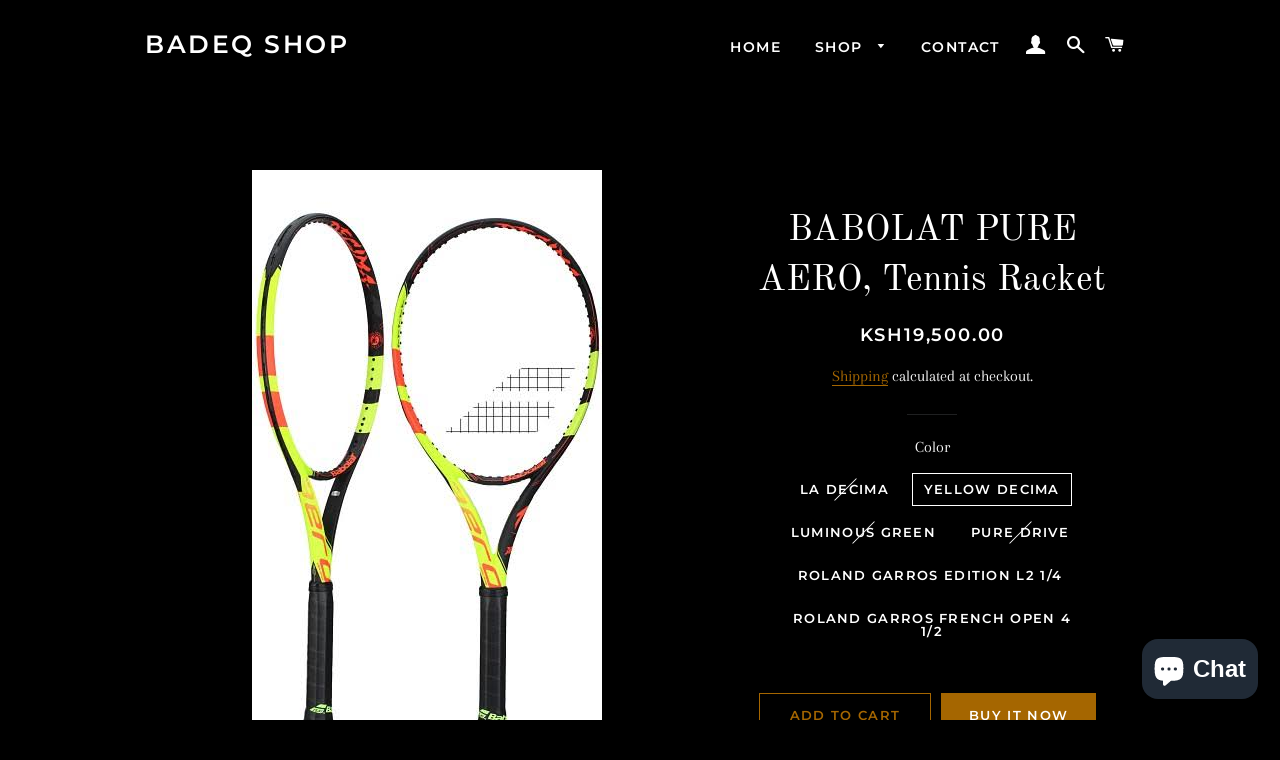

--- FILE ---
content_type: text/html; charset=utf-8
request_url: https://www.badeqshop.co.ke/products/babolat-pure-aero-tennis-racket
body_size: 19496
content:
<!doctype html>
<html class="no-js" lang="en">
<head>

  <!-- Basic page needs ================================================== -->
  <meta charset="utf-8">
  <meta http-equiv="X-UA-Compatible" content="IE=edge,chrome=1">

  
    <link rel="shortcut icon" href="//www.badeqshop.co.ke/cdn/shop/files/b1-01_32x32.png?v=1637668015" type="image/png" />
  

  <!-- Title and description ================================================== -->
  <title>
  BABOLAT PURE AERO, Tennis Racket &ndash; Badeq Shop
  </title>

  
  <meta name="description" content="Babolat has released a special cosmetic version of the Pure Aero, one of the game&#39;s most popular racquets. Named the Pure Aero, La Decima and Pure drive the racquet features the same playability as the regular Pure Aero with its seductive combination of speed, spin and power. UNSTRUNG Weight: 300gHead Size: 100 sq inBa">
  

  <!-- Helpers ================================================== -->
  <!-- /snippets/social-meta-tags.liquid -->




<meta property="og:site_name" content="Badeq Shop">
<meta property="og:url" content="https://www.badeqshop.co.ke/products/babolat-pure-aero-tennis-racket">
<meta property="og:title" content="BABOLAT PURE AERO, Tennis Racket">
<meta property="og:type" content="product">
<meta property="og:description" content="Babolat has released a special cosmetic version of the Pure Aero, one of the game&#39;s most popular racquets. Named the Pure Aero, La Decima and Pure drive the racquet features the same playability as the regular Pure Aero with its seductive combination of speed, spin and power. UNSTRUNG Weight: 300gHead Size: 100 sq inBa">

  <meta property="og:price:amount" content="19,500.00">
  <meta property="og:price:currency" content="KES">

<meta property="og:image" content="http://www.badeqshop.co.ke/cdn/shop/products/BABOLAT1_1200x1200.jpg?v=1662551502"><meta property="og:image" content="http://www.badeqshop.co.ke/cdn/shop/products/BABOLAT2_1200x1200.jpg?v=1662551502"><meta property="og:image" content="http://www.badeqshop.co.ke/cdn/shop/products/BABOLAT_1200x1200.jpg?v=1662551503">
<meta property="og:image:secure_url" content="https://www.badeqshop.co.ke/cdn/shop/products/BABOLAT1_1200x1200.jpg?v=1662551502"><meta property="og:image:secure_url" content="https://www.badeqshop.co.ke/cdn/shop/products/BABOLAT2_1200x1200.jpg?v=1662551502"><meta property="og:image:secure_url" content="https://www.badeqshop.co.ke/cdn/shop/products/BABOLAT_1200x1200.jpg?v=1662551503">


<meta name="twitter:card" content="summary_large_image">
<meta name="twitter:title" content="BABOLAT PURE AERO, Tennis Racket">
<meta name="twitter:description" content="Babolat has released a special cosmetic version of the Pure Aero, one of the game&#39;s most popular racquets. Named the Pure Aero, La Decima and Pure drive the racquet features the same playability as the regular Pure Aero with its seductive combination of speed, spin and power. UNSTRUNG Weight: 300gHead Size: 100 sq inBa">

  <link rel="canonical" href="https://www.badeqshop.co.ke/products/babolat-pure-aero-tennis-racket">
  <meta name="viewport" content="width=device-width,initial-scale=1,shrink-to-fit=no">
  <meta name="theme-color" content="#a56600">
  <style data-shopify>
  :root {
    --color-body-text: #f6f6f6;
    --color-body: #000000;
  }
</style>


  <!-- CSS ================================================== -->
  <link href="//www.badeqshop.co.ke/cdn/shop/t/2/assets/timber.scss.css?v=29983432331552365891759331784" rel="stylesheet" type="text/css" media="all" />
  <link href="//www.badeqshop.co.ke/cdn/shop/t/2/assets/theme.scss.css?v=3832619872559760161759331783" rel="stylesheet" type="text/css" media="all" />

  <!-- Sections ================================================== -->
  <script>
    window.theme = window.theme || {};
    theme.strings = {
      zoomClose: "Close (Esc)",
      zoomPrev: "Previous (Left arrow key)",
      zoomNext: "Next (Right arrow key)",
      moneyFormat: "KSh{{amount}}",
      addressError: "Error looking up that address",
      addressNoResults: "No results for that address",
      addressQueryLimit: "You have exceeded the Google API usage limit. Consider upgrading to a \u003ca href=\"https:\/\/developers.google.com\/maps\/premium\/usage-limits\"\u003ePremium Plan\u003c\/a\u003e.",
      authError: "There was a problem authenticating your Google Maps account.",
      cartEmpty: "Your cart is currently empty.",
      cartCookie: "Enable cookies to use the shopping cart",
      cartSavings: "You're saving [savings]",
      productSlideLabel: "Slide [slide_number] of [slide_max]."
    };
    theme.settings = {
      cartType: "page",
      gridType: null
    };</script>

  <script src="//www.badeqshop.co.ke/cdn/shop/t/2/assets/jquery-2.2.3.min.js?v=58211863146907186831635880598" type="text/javascript"></script>

  <script src="//www.badeqshop.co.ke/cdn/shop/t/2/assets/lazysizes.min.js?v=155223123402716617051635880599" async="async"></script>

  <script src="//www.badeqshop.co.ke/cdn/shop/t/2/assets/theme.js?v=65529078462347578181635880610" defer="defer"></script>

  <!-- Header hook for plugins ================================================== -->
  <script>window.performance && window.performance.mark && window.performance.mark('shopify.content_for_header.start');</script><meta id="shopify-digital-wallet" name="shopify-digital-wallet" content="/54940434513/digital_wallets/dialog">
<link rel="alternate" type="application/json+oembed" href="https://www.badeqshop.co.ke/products/babolat-pure-aero-tennis-racket.oembed">
<script async="async" src="/checkouts/internal/preloads.js?locale=en-KE"></script>
<script id="shopify-features" type="application/json">{"accessToken":"df4e091ab5a7b8aa71296059990d06e9","betas":["rich-media-storefront-analytics"],"domain":"www.badeqshop.co.ke","predictiveSearch":true,"shopId":54940434513,"locale":"en"}</script>
<script>var Shopify = Shopify || {};
Shopify.shop = "badeq-shop.myshopify.com";
Shopify.locale = "en";
Shopify.currency = {"active":"KES","rate":"1.0"};
Shopify.country = "KE";
Shopify.theme = {"name":"Brooklyn","id":120865095761,"schema_name":"Brooklyn","schema_version":"17.7.0","theme_store_id":730,"role":"main"};
Shopify.theme.handle = "null";
Shopify.theme.style = {"id":null,"handle":null};
Shopify.cdnHost = "www.badeqshop.co.ke/cdn";
Shopify.routes = Shopify.routes || {};
Shopify.routes.root = "/";</script>
<script type="module">!function(o){(o.Shopify=o.Shopify||{}).modules=!0}(window);</script>
<script>!function(o){function n(){var o=[];function n(){o.push(Array.prototype.slice.apply(arguments))}return n.q=o,n}var t=o.Shopify=o.Shopify||{};t.loadFeatures=n(),t.autoloadFeatures=n()}(window);</script>
<script id="shop-js-analytics" type="application/json">{"pageType":"product"}</script>
<script defer="defer" async type="module" src="//www.badeqshop.co.ke/cdn/shopifycloud/shop-js/modules/v2/client.init-shop-cart-sync_BApSsMSl.en.esm.js"></script>
<script defer="defer" async type="module" src="//www.badeqshop.co.ke/cdn/shopifycloud/shop-js/modules/v2/chunk.common_CBoos6YZ.esm.js"></script>
<script type="module">
  await import("//www.badeqshop.co.ke/cdn/shopifycloud/shop-js/modules/v2/client.init-shop-cart-sync_BApSsMSl.en.esm.js");
await import("//www.badeqshop.co.ke/cdn/shopifycloud/shop-js/modules/v2/chunk.common_CBoos6YZ.esm.js");

  window.Shopify.SignInWithShop?.initShopCartSync?.({"fedCMEnabled":true,"windoidEnabled":true});

</script>
<script id="__st">var __st={"a":54940434513,"offset":10800,"reqid":"4c43c868-50ca-4a47-9ba9-b25b844f1a56-1768931032","pageurl":"www.badeqshop.co.ke\/products\/babolat-pure-aero-tennis-racket","u":"3186278f5c41","p":"product","rtyp":"product","rid":6988930580561};</script>
<script>window.ShopifyPaypalV4VisibilityTracking = true;</script>
<script id="captcha-bootstrap">!function(){'use strict';const t='contact',e='account',n='new_comment',o=[[t,t],['blogs',n],['comments',n],[t,'customer']],c=[[e,'customer_login'],[e,'guest_login'],[e,'recover_customer_password'],[e,'create_customer']],r=t=>t.map((([t,e])=>`form[action*='/${t}']:not([data-nocaptcha='true']) input[name='form_type'][value='${e}']`)).join(','),a=t=>()=>t?[...document.querySelectorAll(t)].map((t=>t.form)):[];function s(){const t=[...o],e=r(t);return a(e)}const i='password',u='form_key',d=['recaptcha-v3-token','g-recaptcha-response','h-captcha-response',i],f=()=>{try{return window.sessionStorage}catch{return}},m='__shopify_v',_=t=>t.elements[u];function p(t,e,n=!1){try{const o=window.sessionStorage,c=JSON.parse(o.getItem(e)),{data:r}=function(t){const{data:e,action:n}=t;return t[m]||n?{data:e,action:n}:{data:t,action:n}}(c);for(const[e,n]of Object.entries(r))t.elements[e]&&(t.elements[e].value=n);n&&o.removeItem(e)}catch(o){console.error('form repopulation failed',{error:o})}}const l='form_type',E='cptcha';function T(t){t.dataset[E]=!0}const w=window,h=w.document,L='Shopify',v='ce_forms',y='captcha';let A=!1;((t,e)=>{const n=(g='f06e6c50-85a8-45c8-87d0-21a2b65856fe',I='https://cdn.shopify.com/shopifycloud/storefront-forms-hcaptcha/ce_storefront_forms_captcha_hcaptcha.v1.5.2.iife.js',D={infoText:'Protected by hCaptcha',privacyText:'Privacy',termsText:'Terms'},(t,e,n)=>{const o=w[L][v],c=o.bindForm;if(c)return c(t,g,e,D).then(n);var r;o.q.push([[t,g,e,D],n]),r=I,A||(h.body.append(Object.assign(h.createElement('script'),{id:'captcha-provider',async:!0,src:r})),A=!0)});var g,I,D;w[L]=w[L]||{},w[L][v]=w[L][v]||{},w[L][v].q=[],w[L][y]=w[L][y]||{},w[L][y].protect=function(t,e){n(t,void 0,e),T(t)},Object.freeze(w[L][y]),function(t,e,n,w,h,L){const[v,y,A,g]=function(t,e,n){const i=e?o:[],u=t?c:[],d=[...i,...u],f=r(d),m=r(i),_=r(d.filter((([t,e])=>n.includes(e))));return[a(f),a(m),a(_),s()]}(w,h,L),I=t=>{const e=t.target;return e instanceof HTMLFormElement?e:e&&e.form},D=t=>v().includes(t);t.addEventListener('submit',(t=>{const e=I(t);if(!e)return;const n=D(e)&&!e.dataset.hcaptchaBound&&!e.dataset.recaptchaBound,o=_(e),c=g().includes(e)&&(!o||!o.value);(n||c)&&t.preventDefault(),c&&!n&&(function(t){try{if(!f())return;!function(t){const e=f();if(!e)return;const n=_(t);if(!n)return;const o=n.value;o&&e.removeItem(o)}(t);const e=Array.from(Array(32),(()=>Math.random().toString(36)[2])).join('');!function(t,e){_(t)||t.append(Object.assign(document.createElement('input'),{type:'hidden',name:u})),t.elements[u].value=e}(t,e),function(t,e){const n=f();if(!n)return;const o=[...t.querySelectorAll(`input[type='${i}']`)].map((({name:t})=>t)),c=[...d,...o],r={};for(const[a,s]of new FormData(t).entries())c.includes(a)||(r[a]=s);n.setItem(e,JSON.stringify({[m]:1,action:t.action,data:r}))}(t,e)}catch(e){console.error('failed to persist form',e)}}(e),e.submit())}));const S=(t,e)=>{t&&!t.dataset[E]&&(n(t,e.some((e=>e===t))),T(t))};for(const o of['focusin','change'])t.addEventListener(o,(t=>{const e=I(t);D(e)&&S(e,y())}));const B=e.get('form_key'),M=e.get(l),P=B&&M;t.addEventListener('DOMContentLoaded',(()=>{const t=y();if(P)for(const e of t)e.elements[l].value===M&&p(e,B);[...new Set([...A(),...v().filter((t=>'true'===t.dataset.shopifyCaptcha))])].forEach((e=>S(e,t)))}))}(h,new URLSearchParams(w.location.search),n,t,e,['guest_login'])})(!0,!0)}();</script>
<script integrity="sha256-4kQ18oKyAcykRKYeNunJcIwy7WH5gtpwJnB7kiuLZ1E=" data-source-attribution="shopify.loadfeatures" defer="defer" src="//www.badeqshop.co.ke/cdn/shopifycloud/storefront/assets/storefront/load_feature-a0a9edcb.js" crossorigin="anonymous"></script>
<script data-source-attribution="shopify.dynamic_checkout.dynamic.init">var Shopify=Shopify||{};Shopify.PaymentButton=Shopify.PaymentButton||{isStorefrontPortableWallets:!0,init:function(){window.Shopify.PaymentButton.init=function(){};var t=document.createElement("script");t.src="https://www.badeqshop.co.ke/cdn/shopifycloud/portable-wallets/latest/portable-wallets.en.js",t.type="module",document.head.appendChild(t)}};
</script>
<script data-source-attribution="shopify.dynamic_checkout.buyer_consent">
  function portableWalletsHideBuyerConsent(e){var t=document.getElementById("shopify-buyer-consent"),n=document.getElementById("shopify-subscription-policy-button");t&&n&&(t.classList.add("hidden"),t.setAttribute("aria-hidden","true"),n.removeEventListener("click",e))}function portableWalletsShowBuyerConsent(e){var t=document.getElementById("shopify-buyer-consent"),n=document.getElementById("shopify-subscription-policy-button");t&&n&&(t.classList.remove("hidden"),t.removeAttribute("aria-hidden"),n.addEventListener("click",e))}window.Shopify?.PaymentButton&&(window.Shopify.PaymentButton.hideBuyerConsent=portableWalletsHideBuyerConsent,window.Shopify.PaymentButton.showBuyerConsent=portableWalletsShowBuyerConsent);
</script>
<script>
  function portableWalletsCleanup(e){e&&e.src&&console.error("Failed to load portable wallets script "+e.src);var t=document.querySelectorAll("shopify-accelerated-checkout .shopify-payment-button__skeleton, shopify-accelerated-checkout-cart .wallet-cart-button__skeleton"),e=document.getElementById("shopify-buyer-consent");for(let e=0;e<t.length;e++)t[e].remove();e&&e.remove()}function portableWalletsNotLoadedAsModule(e){e instanceof ErrorEvent&&"string"==typeof e.message&&e.message.includes("import.meta")&&"string"==typeof e.filename&&e.filename.includes("portable-wallets")&&(window.removeEventListener("error",portableWalletsNotLoadedAsModule),window.Shopify.PaymentButton.failedToLoad=e,"loading"===document.readyState?document.addEventListener("DOMContentLoaded",window.Shopify.PaymentButton.init):window.Shopify.PaymentButton.init())}window.addEventListener("error",portableWalletsNotLoadedAsModule);
</script>

<script type="module" src="https://www.badeqshop.co.ke/cdn/shopifycloud/portable-wallets/latest/portable-wallets.en.js" onError="portableWalletsCleanup(this)" crossorigin="anonymous"></script>
<script nomodule>
  document.addEventListener("DOMContentLoaded", portableWalletsCleanup);
</script>

<link id="shopify-accelerated-checkout-styles" rel="stylesheet" media="screen" href="https://www.badeqshop.co.ke/cdn/shopifycloud/portable-wallets/latest/accelerated-checkout-backwards-compat.css" crossorigin="anonymous">
<style id="shopify-accelerated-checkout-cart">
        #shopify-buyer-consent {
  margin-top: 1em;
  display: inline-block;
  width: 100%;
}

#shopify-buyer-consent.hidden {
  display: none;
}

#shopify-subscription-policy-button {
  background: none;
  border: none;
  padding: 0;
  text-decoration: underline;
  font-size: inherit;
  cursor: pointer;
}

#shopify-subscription-policy-button::before {
  box-shadow: none;
}

      </style>

<script>window.performance && window.performance.mark && window.performance.mark('shopify.content_for_header.end');</script>

  <script src="//www.badeqshop.co.ke/cdn/shop/t/2/assets/modernizr.min.js?v=21391054748206432451635880599" type="text/javascript"></script>

  
  

<script src="https://cdn.shopify.com/extensions/e4b3a77b-20c9-4161-b1bb-deb87046128d/inbox-1253/assets/inbox-chat-loader.js" type="text/javascript" defer="defer"></script>
<link href="https://monorail-edge.shopifysvc.com" rel="dns-prefetch">
<script>(function(){if ("sendBeacon" in navigator && "performance" in window) {try {var session_token_from_headers = performance.getEntriesByType('navigation')[0].serverTiming.find(x => x.name == '_s').description;} catch {var session_token_from_headers = undefined;}var session_cookie_matches = document.cookie.match(/_shopify_s=([^;]*)/);var session_token_from_cookie = session_cookie_matches && session_cookie_matches.length === 2 ? session_cookie_matches[1] : "";var session_token = session_token_from_headers || session_token_from_cookie || "";function handle_abandonment_event(e) {var entries = performance.getEntries().filter(function(entry) {return /monorail-edge.shopifysvc.com/.test(entry.name);});if (!window.abandonment_tracked && entries.length === 0) {window.abandonment_tracked = true;var currentMs = Date.now();var navigation_start = performance.timing.navigationStart;var payload = {shop_id: 54940434513,url: window.location.href,navigation_start,duration: currentMs - navigation_start,session_token,page_type: "product"};window.navigator.sendBeacon("https://monorail-edge.shopifysvc.com/v1/produce", JSON.stringify({schema_id: "online_store_buyer_site_abandonment/1.1",payload: payload,metadata: {event_created_at_ms: currentMs,event_sent_at_ms: currentMs}}));}}window.addEventListener('pagehide', handle_abandonment_event);}}());</script>
<script id="web-pixels-manager-setup">(function e(e,d,r,n,o){if(void 0===o&&(o={}),!Boolean(null===(a=null===(i=window.Shopify)||void 0===i?void 0:i.analytics)||void 0===a?void 0:a.replayQueue)){var i,a;window.Shopify=window.Shopify||{};var t=window.Shopify;t.analytics=t.analytics||{};var s=t.analytics;s.replayQueue=[],s.publish=function(e,d,r){return s.replayQueue.push([e,d,r]),!0};try{self.performance.mark("wpm:start")}catch(e){}var l=function(){var e={modern:/Edge?\/(1{2}[4-9]|1[2-9]\d|[2-9]\d{2}|\d{4,})\.\d+(\.\d+|)|Firefox\/(1{2}[4-9]|1[2-9]\d|[2-9]\d{2}|\d{4,})\.\d+(\.\d+|)|Chrom(ium|e)\/(9{2}|\d{3,})\.\d+(\.\d+|)|(Maci|X1{2}).+ Version\/(15\.\d+|(1[6-9]|[2-9]\d|\d{3,})\.\d+)([,.]\d+|)( \(\w+\)|)( Mobile\/\w+|) Safari\/|Chrome.+OPR\/(9{2}|\d{3,})\.\d+\.\d+|(CPU[ +]OS|iPhone[ +]OS|CPU[ +]iPhone|CPU IPhone OS|CPU iPad OS)[ +]+(15[._]\d+|(1[6-9]|[2-9]\d|\d{3,})[._]\d+)([._]\d+|)|Android:?[ /-](13[3-9]|1[4-9]\d|[2-9]\d{2}|\d{4,})(\.\d+|)(\.\d+|)|Android.+Firefox\/(13[5-9]|1[4-9]\d|[2-9]\d{2}|\d{4,})\.\d+(\.\d+|)|Android.+Chrom(ium|e)\/(13[3-9]|1[4-9]\d|[2-9]\d{2}|\d{4,})\.\d+(\.\d+|)|SamsungBrowser\/([2-9]\d|\d{3,})\.\d+/,legacy:/Edge?\/(1[6-9]|[2-9]\d|\d{3,})\.\d+(\.\d+|)|Firefox\/(5[4-9]|[6-9]\d|\d{3,})\.\d+(\.\d+|)|Chrom(ium|e)\/(5[1-9]|[6-9]\d|\d{3,})\.\d+(\.\d+|)([\d.]+$|.*Safari\/(?![\d.]+ Edge\/[\d.]+$))|(Maci|X1{2}).+ Version\/(10\.\d+|(1[1-9]|[2-9]\d|\d{3,})\.\d+)([,.]\d+|)( \(\w+\)|)( Mobile\/\w+|) Safari\/|Chrome.+OPR\/(3[89]|[4-9]\d|\d{3,})\.\d+\.\d+|(CPU[ +]OS|iPhone[ +]OS|CPU[ +]iPhone|CPU IPhone OS|CPU iPad OS)[ +]+(10[._]\d+|(1[1-9]|[2-9]\d|\d{3,})[._]\d+)([._]\d+|)|Android:?[ /-](13[3-9]|1[4-9]\d|[2-9]\d{2}|\d{4,})(\.\d+|)(\.\d+|)|Mobile Safari.+OPR\/([89]\d|\d{3,})\.\d+\.\d+|Android.+Firefox\/(13[5-9]|1[4-9]\d|[2-9]\d{2}|\d{4,})\.\d+(\.\d+|)|Android.+Chrom(ium|e)\/(13[3-9]|1[4-9]\d|[2-9]\d{2}|\d{4,})\.\d+(\.\d+|)|Android.+(UC? ?Browser|UCWEB|U3)[ /]?(15\.([5-9]|\d{2,})|(1[6-9]|[2-9]\d|\d{3,})\.\d+)\.\d+|SamsungBrowser\/(5\.\d+|([6-9]|\d{2,})\.\d+)|Android.+MQ{2}Browser\/(14(\.(9|\d{2,})|)|(1[5-9]|[2-9]\d|\d{3,})(\.\d+|))(\.\d+|)|K[Aa][Ii]OS\/(3\.\d+|([4-9]|\d{2,})\.\d+)(\.\d+|)/},d=e.modern,r=e.legacy,n=navigator.userAgent;return n.match(d)?"modern":n.match(r)?"legacy":"unknown"}(),u="modern"===l?"modern":"legacy",c=(null!=n?n:{modern:"",legacy:""})[u],f=function(e){return[e.baseUrl,"/wpm","/b",e.hashVersion,"modern"===e.buildTarget?"m":"l",".js"].join("")}({baseUrl:d,hashVersion:r,buildTarget:u}),m=function(e){var d=e.version,r=e.bundleTarget,n=e.surface,o=e.pageUrl,i=e.monorailEndpoint;return{emit:function(e){var a=e.status,t=e.errorMsg,s=(new Date).getTime(),l=JSON.stringify({metadata:{event_sent_at_ms:s},events:[{schema_id:"web_pixels_manager_load/3.1",payload:{version:d,bundle_target:r,page_url:o,status:a,surface:n,error_msg:t},metadata:{event_created_at_ms:s}}]});if(!i)return console&&console.warn&&console.warn("[Web Pixels Manager] No Monorail endpoint provided, skipping logging."),!1;try{return self.navigator.sendBeacon.bind(self.navigator)(i,l)}catch(e){}var u=new XMLHttpRequest;try{return u.open("POST",i,!0),u.setRequestHeader("Content-Type","text/plain"),u.send(l),!0}catch(e){return console&&console.warn&&console.warn("[Web Pixels Manager] Got an unhandled error while logging to Monorail."),!1}}}}({version:r,bundleTarget:l,surface:e.surface,pageUrl:self.location.href,monorailEndpoint:e.monorailEndpoint});try{o.browserTarget=l,function(e){var d=e.src,r=e.async,n=void 0===r||r,o=e.onload,i=e.onerror,a=e.sri,t=e.scriptDataAttributes,s=void 0===t?{}:t,l=document.createElement("script"),u=document.querySelector("head"),c=document.querySelector("body");if(l.async=n,l.src=d,a&&(l.integrity=a,l.crossOrigin="anonymous"),s)for(var f in s)if(Object.prototype.hasOwnProperty.call(s,f))try{l.dataset[f]=s[f]}catch(e){}if(o&&l.addEventListener("load",o),i&&l.addEventListener("error",i),u)u.appendChild(l);else{if(!c)throw new Error("Did not find a head or body element to append the script");c.appendChild(l)}}({src:f,async:!0,onload:function(){if(!function(){var e,d;return Boolean(null===(d=null===(e=window.Shopify)||void 0===e?void 0:e.analytics)||void 0===d?void 0:d.initialized)}()){var d=window.webPixelsManager.init(e)||void 0;if(d){var r=window.Shopify.analytics;r.replayQueue.forEach((function(e){var r=e[0],n=e[1],o=e[2];d.publishCustomEvent(r,n,o)})),r.replayQueue=[],r.publish=d.publishCustomEvent,r.visitor=d.visitor,r.initialized=!0}}},onerror:function(){return m.emit({status:"failed",errorMsg:"".concat(f," has failed to load")})},sri:function(e){var d=/^sha384-[A-Za-z0-9+/=]+$/;return"string"==typeof e&&d.test(e)}(c)?c:"",scriptDataAttributes:o}),m.emit({status:"loading"})}catch(e){m.emit({status:"failed",errorMsg:(null==e?void 0:e.message)||"Unknown error"})}}})({shopId: 54940434513,storefrontBaseUrl: "https://www.badeqshop.co.ke",extensionsBaseUrl: "https://extensions.shopifycdn.com/cdn/shopifycloud/web-pixels-manager",monorailEndpoint: "https://monorail-edge.shopifysvc.com/unstable/produce_batch",surface: "storefront-renderer",enabledBetaFlags: ["2dca8a86"],webPixelsConfigList: [{"id":"3156148305","configuration":"{\"pixel_id\":\"1933864703844073\",\"pixel_type\":\"facebook_pixel\"}","eventPayloadVersion":"v1","runtimeContext":"OPEN","scriptVersion":"ca16bc87fe92b6042fbaa3acc2fbdaa6","type":"APP","apiClientId":2329312,"privacyPurposes":["ANALYTICS","MARKETING","SALE_OF_DATA"],"dataSharingAdjustments":{"protectedCustomerApprovalScopes":["read_customer_address","read_customer_email","read_customer_name","read_customer_personal_data","read_customer_phone"]}},{"id":"357990481","configuration":"{\"config\":\"{\\\"pixel_id\\\":\\\"G-J23NETR0S5\\\",\\\"gtag_events\\\":[{\\\"type\\\":\\\"purchase\\\",\\\"action_label\\\":\\\"G-J23NETR0S5\\\"},{\\\"type\\\":\\\"page_view\\\",\\\"action_label\\\":\\\"G-J23NETR0S5\\\"},{\\\"type\\\":\\\"view_item\\\",\\\"action_label\\\":\\\"G-J23NETR0S5\\\"},{\\\"type\\\":\\\"search\\\",\\\"action_label\\\":\\\"G-J23NETR0S5\\\"},{\\\"type\\\":\\\"add_to_cart\\\",\\\"action_label\\\":\\\"G-J23NETR0S5\\\"},{\\\"type\\\":\\\"begin_checkout\\\",\\\"action_label\\\":\\\"G-J23NETR0S5\\\"},{\\\"type\\\":\\\"add_payment_info\\\",\\\"action_label\\\":\\\"G-J23NETR0S5\\\"}],\\\"enable_monitoring_mode\\\":false}\"}","eventPayloadVersion":"v1","runtimeContext":"OPEN","scriptVersion":"b2a88bafab3e21179ed38636efcd8a93","type":"APP","apiClientId":1780363,"privacyPurposes":[],"dataSharingAdjustments":{"protectedCustomerApprovalScopes":["read_customer_address","read_customer_email","read_customer_name","read_customer_personal_data","read_customer_phone"]}},{"id":"shopify-app-pixel","configuration":"{}","eventPayloadVersion":"v1","runtimeContext":"STRICT","scriptVersion":"0450","apiClientId":"shopify-pixel","type":"APP","privacyPurposes":["ANALYTICS","MARKETING"]},{"id":"shopify-custom-pixel","eventPayloadVersion":"v1","runtimeContext":"LAX","scriptVersion":"0450","apiClientId":"shopify-pixel","type":"CUSTOM","privacyPurposes":["ANALYTICS","MARKETING"]}],isMerchantRequest: false,initData: {"shop":{"name":"Badeq Shop","paymentSettings":{"currencyCode":"KES"},"myshopifyDomain":"badeq-shop.myshopify.com","countryCode":"KE","storefrontUrl":"https:\/\/www.badeqshop.co.ke"},"customer":null,"cart":null,"checkout":null,"productVariants":[{"price":{"amount":19500.0,"currencyCode":"KES"},"product":{"title":"BABOLAT PURE AERO, Tennis Racket","vendor":"BABOLAT","id":"6988930580561","untranslatedTitle":"BABOLAT PURE AERO, Tennis Racket","url":"\/products\/babolat-pure-aero-tennis-racket","type":""},"id":"40126300749905","image":{"src":"\/\/www.badeqshop.co.ke\/cdn\/shop\/products\/BABOLAT2.jpg?v=1662551502"},"sku":"","title":"LA DECIMA","untranslatedTitle":"LA DECIMA"},{"price":{"amount":19500.0,"currencyCode":"KES"},"product":{"title":"BABOLAT PURE AERO, Tennis Racket","vendor":"BABOLAT","id":"6988930580561","untranslatedTitle":"BABOLAT PURE AERO, Tennis Racket","url":"\/products\/babolat-pure-aero-tennis-racket","type":""},"id":"40126300782673","image":{"src":"\/\/www.badeqshop.co.ke\/cdn\/shop\/products\/BABOLAT1.jpg?v=1662551502"},"sku":"","title":"YELLOW DECIMA","untranslatedTitle":"YELLOW DECIMA"},{"price":{"amount":19500.0,"currencyCode":"KES"},"product":{"title":"BABOLAT PURE AERO, Tennis Racket","vendor":"BABOLAT","id":"6988930580561","untranslatedTitle":"BABOLAT PURE AERO, Tennis Racket","url":"\/products\/babolat-pure-aero-tennis-racket","type":""},"id":"40126300815441","image":{"src":"\/\/www.badeqshop.co.ke\/cdn\/shop\/products\/BABOLAT.jpg?v=1662551503"},"sku":"","title":"LUMINOUS GREEN","untranslatedTitle":"LUMINOUS GREEN"},{"price":{"amount":19500.0,"currencyCode":"KES"},"product":{"title":"BABOLAT PURE AERO, Tennis Racket","vendor":"BABOLAT","id":"6988930580561","untranslatedTitle":"BABOLAT PURE AERO, Tennis Racket","url":"\/products\/babolat-pure-aero-tennis-racket","type":""},"id":"42511352266833","image":{"src":"\/\/www.badeqshop.co.ke\/cdn\/shop\/files\/PURE_DRIVE.jpg?v=1750243887"},"sku":null,"title":"PURE DRIVE","untranslatedTitle":"PURE DRIVE"},{"price":{"amount":19500.0,"currencyCode":"KES"},"product":{"title":"BABOLAT PURE AERO, Tennis Racket","vendor":"BABOLAT","id":"6988930580561","untranslatedTitle":"BABOLAT PURE AERO, Tennis Racket","url":"\/products\/babolat-pure-aero-tennis-racket","type":""},"id":"58577015636049","image":{"src":"\/\/www.badeqshop.co.ke\/cdn\/shop\/files\/s-l1600_25d2172c-287f-4e71-809c-796a3e17db63.webp?v=1767595065"},"sku":null,"title":"ROLAND GARROS EDITION L2 1\/4","untranslatedTitle":"ROLAND GARROS EDITION L2 1\/4"},{"price":{"amount":19500.0,"currencyCode":"KES"},"product":{"title":"BABOLAT PURE AERO, Tennis Racket","vendor":"BABOLAT","id":"6988930580561","untranslatedTitle":"BABOLAT PURE AERO, Tennis Racket","url":"\/products\/babolat-pure-aero-tennis-racket","type":""},"id":"58577015668817","image":{"src":"\/\/www.badeqshop.co.ke\/cdn\/shop\/files\/s-l1600_c5e61cc1-76b5-431f-90c0-811098b42afa.webp?v=1767594809"},"sku":null,"title":"ROLAND GARROS FRENCH OPEN 4 1\/2","untranslatedTitle":"ROLAND GARROS FRENCH OPEN 4 1\/2"}],"purchasingCompany":null},},"https://www.badeqshop.co.ke/cdn","fcfee988w5aeb613cpc8e4bc33m6693e112",{"modern":"","legacy":""},{"shopId":"54940434513","storefrontBaseUrl":"https:\/\/www.badeqshop.co.ke","extensionBaseUrl":"https:\/\/extensions.shopifycdn.com\/cdn\/shopifycloud\/web-pixels-manager","surface":"storefront-renderer","enabledBetaFlags":"[\"2dca8a86\"]","isMerchantRequest":"false","hashVersion":"fcfee988w5aeb613cpc8e4bc33m6693e112","publish":"custom","events":"[[\"page_viewed\",{}],[\"product_viewed\",{\"productVariant\":{\"price\":{\"amount\":19500.0,\"currencyCode\":\"KES\"},\"product\":{\"title\":\"BABOLAT PURE AERO, Tennis Racket\",\"vendor\":\"BABOLAT\",\"id\":\"6988930580561\",\"untranslatedTitle\":\"BABOLAT PURE AERO, Tennis Racket\",\"url\":\"\/products\/babolat-pure-aero-tennis-racket\",\"type\":\"\"},\"id\":\"40126300782673\",\"image\":{\"src\":\"\/\/www.badeqshop.co.ke\/cdn\/shop\/products\/BABOLAT1.jpg?v=1662551502\"},\"sku\":\"\",\"title\":\"YELLOW DECIMA\",\"untranslatedTitle\":\"YELLOW DECIMA\"}}]]"});</script><script>
  window.ShopifyAnalytics = window.ShopifyAnalytics || {};
  window.ShopifyAnalytics.meta = window.ShopifyAnalytics.meta || {};
  window.ShopifyAnalytics.meta.currency = 'KES';
  var meta = {"product":{"id":6988930580561,"gid":"gid:\/\/shopify\/Product\/6988930580561","vendor":"BABOLAT","type":"","handle":"babolat-pure-aero-tennis-racket","variants":[{"id":40126300749905,"price":1950000,"name":"BABOLAT PURE AERO, Tennis Racket - LA DECIMA","public_title":"LA DECIMA","sku":""},{"id":40126300782673,"price":1950000,"name":"BABOLAT PURE AERO, Tennis Racket - YELLOW DECIMA","public_title":"YELLOW DECIMA","sku":""},{"id":40126300815441,"price":1950000,"name":"BABOLAT PURE AERO, Tennis Racket - LUMINOUS GREEN","public_title":"LUMINOUS GREEN","sku":""},{"id":42511352266833,"price":1950000,"name":"BABOLAT PURE AERO, Tennis Racket - PURE DRIVE","public_title":"PURE DRIVE","sku":null},{"id":58577015636049,"price":1950000,"name":"BABOLAT PURE AERO, Tennis Racket - ROLAND GARROS EDITION L2 1\/4","public_title":"ROLAND GARROS EDITION L2 1\/4","sku":null},{"id":58577015668817,"price":1950000,"name":"BABOLAT PURE AERO, Tennis Racket - ROLAND GARROS FRENCH OPEN 4 1\/2","public_title":"ROLAND GARROS FRENCH OPEN 4 1\/2","sku":null}],"remote":false},"page":{"pageType":"product","resourceType":"product","resourceId":6988930580561,"requestId":"4c43c868-50ca-4a47-9ba9-b25b844f1a56-1768931032"}};
  for (var attr in meta) {
    window.ShopifyAnalytics.meta[attr] = meta[attr];
  }
</script>
<script class="analytics">
  (function () {
    var customDocumentWrite = function(content) {
      var jquery = null;

      if (window.jQuery) {
        jquery = window.jQuery;
      } else if (window.Checkout && window.Checkout.$) {
        jquery = window.Checkout.$;
      }

      if (jquery) {
        jquery('body').append(content);
      }
    };

    var hasLoggedConversion = function(token) {
      if (token) {
        return document.cookie.indexOf('loggedConversion=' + token) !== -1;
      }
      return false;
    }

    var setCookieIfConversion = function(token) {
      if (token) {
        var twoMonthsFromNow = new Date(Date.now());
        twoMonthsFromNow.setMonth(twoMonthsFromNow.getMonth() + 2);

        document.cookie = 'loggedConversion=' + token + '; expires=' + twoMonthsFromNow;
      }
    }

    var trekkie = window.ShopifyAnalytics.lib = window.trekkie = window.trekkie || [];
    if (trekkie.integrations) {
      return;
    }
    trekkie.methods = [
      'identify',
      'page',
      'ready',
      'track',
      'trackForm',
      'trackLink'
    ];
    trekkie.factory = function(method) {
      return function() {
        var args = Array.prototype.slice.call(arguments);
        args.unshift(method);
        trekkie.push(args);
        return trekkie;
      };
    };
    for (var i = 0; i < trekkie.methods.length; i++) {
      var key = trekkie.methods[i];
      trekkie[key] = trekkie.factory(key);
    }
    trekkie.load = function(config) {
      trekkie.config = config || {};
      trekkie.config.initialDocumentCookie = document.cookie;
      var first = document.getElementsByTagName('script')[0];
      var script = document.createElement('script');
      script.type = 'text/javascript';
      script.onerror = function(e) {
        var scriptFallback = document.createElement('script');
        scriptFallback.type = 'text/javascript';
        scriptFallback.onerror = function(error) {
                var Monorail = {
      produce: function produce(monorailDomain, schemaId, payload) {
        var currentMs = new Date().getTime();
        var event = {
          schema_id: schemaId,
          payload: payload,
          metadata: {
            event_created_at_ms: currentMs,
            event_sent_at_ms: currentMs
          }
        };
        return Monorail.sendRequest("https://" + monorailDomain + "/v1/produce", JSON.stringify(event));
      },
      sendRequest: function sendRequest(endpointUrl, payload) {
        // Try the sendBeacon API
        if (window && window.navigator && typeof window.navigator.sendBeacon === 'function' && typeof window.Blob === 'function' && !Monorail.isIos12()) {
          var blobData = new window.Blob([payload], {
            type: 'text/plain'
          });

          if (window.navigator.sendBeacon(endpointUrl, blobData)) {
            return true;
          } // sendBeacon was not successful

        } // XHR beacon

        var xhr = new XMLHttpRequest();

        try {
          xhr.open('POST', endpointUrl);
          xhr.setRequestHeader('Content-Type', 'text/plain');
          xhr.send(payload);
        } catch (e) {
          console.log(e);
        }

        return false;
      },
      isIos12: function isIos12() {
        return window.navigator.userAgent.lastIndexOf('iPhone; CPU iPhone OS 12_') !== -1 || window.navigator.userAgent.lastIndexOf('iPad; CPU OS 12_') !== -1;
      }
    };
    Monorail.produce('monorail-edge.shopifysvc.com',
      'trekkie_storefront_load_errors/1.1',
      {shop_id: 54940434513,
      theme_id: 120865095761,
      app_name: "storefront",
      context_url: window.location.href,
      source_url: "//www.badeqshop.co.ke/cdn/s/trekkie.storefront.cd680fe47e6c39ca5d5df5f0a32d569bc48c0f27.min.js"});

        };
        scriptFallback.async = true;
        scriptFallback.src = '//www.badeqshop.co.ke/cdn/s/trekkie.storefront.cd680fe47e6c39ca5d5df5f0a32d569bc48c0f27.min.js';
        first.parentNode.insertBefore(scriptFallback, first);
      };
      script.async = true;
      script.src = '//www.badeqshop.co.ke/cdn/s/trekkie.storefront.cd680fe47e6c39ca5d5df5f0a32d569bc48c0f27.min.js';
      first.parentNode.insertBefore(script, first);
    };
    trekkie.load(
      {"Trekkie":{"appName":"storefront","development":false,"defaultAttributes":{"shopId":54940434513,"isMerchantRequest":null,"themeId":120865095761,"themeCityHash":"7181528452470431215","contentLanguage":"en","currency":"KES","eventMetadataId":"74e0591e-3e91-4361-8c14-f1e866650d91"},"isServerSideCookieWritingEnabled":true,"monorailRegion":"shop_domain","enabledBetaFlags":["65f19447"]},"Session Attribution":{},"S2S":{"facebookCapiEnabled":true,"source":"trekkie-storefront-renderer","apiClientId":580111}}
    );

    var loaded = false;
    trekkie.ready(function() {
      if (loaded) return;
      loaded = true;

      window.ShopifyAnalytics.lib = window.trekkie;

      var originalDocumentWrite = document.write;
      document.write = customDocumentWrite;
      try { window.ShopifyAnalytics.merchantGoogleAnalytics.call(this); } catch(error) {};
      document.write = originalDocumentWrite;

      window.ShopifyAnalytics.lib.page(null,{"pageType":"product","resourceType":"product","resourceId":6988930580561,"requestId":"4c43c868-50ca-4a47-9ba9-b25b844f1a56-1768931032","shopifyEmitted":true});

      var match = window.location.pathname.match(/checkouts\/(.+)\/(thank_you|post_purchase)/)
      var token = match? match[1]: undefined;
      if (!hasLoggedConversion(token)) {
        setCookieIfConversion(token);
        window.ShopifyAnalytics.lib.track("Viewed Product",{"currency":"KES","variantId":40126300749905,"productId":6988930580561,"productGid":"gid:\/\/shopify\/Product\/6988930580561","name":"BABOLAT PURE AERO, Tennis Racket - LA DECIMA","price":"19500.00","sku":"","brand":"BABOLAT","variant":"LA DECIMA","category":"","nonInteraction":true,"remote":false},undefined,undefined,{"shopifyEmitted":true});
      window.ShopifyAnalytics.lib.track("monorail:\/\/trekkie_storefront_viewed_product\/1.1",{"currency":"KES","variantId":40126300749905,"productId":6988930580561,"productGid":"gid:\/\/shopify\/Product\/6988930580561","name":"BABOLAT PURE AERO, Tennis Racket - LA DECIMA","price":"19500.00","sku":"","brand":"BABOLAT","variant":"LA DECIMA","category":"","nonInteraction":true,"remote":false,"referer":"https:\/\/www.badeqshop.co.ke\/products\/babolat-pure-aero-tennis-racket"});
      }
    });


        var eventsListenerScript = document.createElement('script');
        eventsListenerScript.async = true;
        eventsListenerScript.src = "//www.badeqshop.co.ke/cdn/shopifycloud/storefront/assets/shop_events_listener-3da45d37.js";
        document.getElementsByTagName('head')[0].appendChild(eventsListenerScript);

})();</script>
  <script>
  if (!window.ga || (window.ga && typeof window.ga !== 'function')) {
    window.ga = function ga() {
      (window.ga.q = window.ga.q || []).push(arguments);
      if (window.Shopify && window.Shopify.analytics && typeof window.Shopify.analytics.publish === 'function') {
        window.Shopify.analytics.publish("ga_stub_called", {}, {sendTo: "google_osp_migration"});
      }
      console.error("Shopify's Google Analytics stub called with:", Array.from(arguments), "\nSee https://help.shopify.com/manual/promoting-marketing/pixels/pixel-migration#google for more information.");
    };
    if (window.Shopify && window.Shopify.analytics && typeof window.Shopify.analytics.publish === 'function') {
      window.Shopify.analytics.publish("ga_stub_initialized", {}, {sendTo: "google_osp_migration"});
    }
  }
</script>
<script
  defer
  src="https://www.badeqshop.co.ke/cdn/shopifycloud/perf-kit/shopify-perf-kit-3.0.4.min.js"
  data-application="storefront-renderer"
  data-shop-id="54940434513"
  data-render-region="gcp-us-central1"
  data-page-type="product"
  data-theme-instance-id="120865095761"
  data-theme-name="Brooklyn"
  data-theme-version="17.7.0"
  data-monorail-region="shop_domain"
  data-resource-timing-sampling-rate="10"
  data-shs="true"
  data-shs-beacon="true"
  data-shs-export-with-fetch="true"
  data-shs-logs-sample-rate="1"
  data-shs-beacon-endpoint="https://www.badeqshop.co.ke/api/collect"
></script>
</head>


<body id="babolat-pure-aero-tennis-racket" class="template-product">

  <div id="shopify-section-header" class="shopify-section"><style data-shopify>.header-wrapper .site-nav__link,
  .header-wrapper .site-header__logo a,
  .header-wrapper .site-nav__dropdown-link,
  .header-wrapper .site-nav--has-dropdown > a.nav-focus,
  .header-wrapper .site-nav--has-dropdown.nav-hover > a,
  .header-wrapper .site-nav--has-dropdown:hover > a {
    color: #ffffff;
  }

  .header-wrapper .site-header__logo a:hover,
  .header-wrapper .site-header__logo a:focus,
  .header-wrapper .site-nav__link:hover,
  .header-wrapper .site-nav__link:focus,
  .header-wrapper .site-nav--has-dropdown a:hover,
  .header-wrapper .site-nav--has-dropdown > a.nav-focus:hover,
  .header-wrapper .site-nav--has-dropdown > a.nav-focus:focus,
  .header-wrapper .site-nav--has-dropdown .site-nav__link:hover,
  .header-wrapper .site-nav--has-dropdown .site-nav__link:focus,
  .header-wrapper .site-nav--has-dropdown.nav-hover > a:hover,
  .header-wrapper .site-nav__dropdown a:focus {
    color: rgba(255, 255, 255, 0.75);
  }

  .header-wrapper .burger-icon,
  .header-wrapper .site-nav--has-dropdown:hover > a:before,
  .header-wrapper .site-nav--has-dropdown > a.nav-focus:before,
  .header-wrapper .site-nav--has-dropdown.nav-hover > a:before {
    background: #ffffff;
  }

  .header-wrapper .site-nav__link:hover .burger-icon {
    background: rgba(255, 255, 255, 0.75);
  }

  .site-header__logo img {
    max-width: 180px;
  }

  @media screen and (max-width: 768px) {
    .site-header__logo img {
      max-width: 100%;
    }
  }</style><div data-section-id="header" data-section-type="header-section" data-template="product">
  <div id="NavDrawer" class="drawer drawer--left">
      <div class="drawer__inner drawer-left__inner">

    
      <!-- /snippets/search-bar.liquid -->





<form action="/search" method="get" class="input-group search-bar search-bar--drawer" role="search">
  
  <input type="search" name="q" value="" placeholder="Search our store" class="input-group-field" aria-label="Search our store">
  <span class="input-group-btn">
    <button type="submit" class="btn--secondary icon-fallback-text">
      <span class="icon icon-search" aria-hidden="true"></span>
      <span class="fallback-text">Search</span>
    </button>
  </span>
</form>

    

    <ul class="mobile-nav">
      
        

          <li class="mobile-nav__item">
            <a
              href="/"
              class="mobile-nav__link"
              >
                Home
            </a>
          </li>

        
      
        
          <li class="mobile-nav__item">
            <div class="mobile-nav__has-sublist">
              <a
                href="/collections/all"
                class="mobile-nav__link"
                id="Label-2"
                >Shop</a>
              <div class="mobile-nav__toggle">
                <button type="button" class="mobile-nav__toggle-btn icon-fallback-text" aria-controls="Linklist-2" aria-expanded="false">
                  <span class="icon-fallback-text mobile-nav__toggle-open">
                    <span class="icon icon-plus" aria-hidden="true"></span>
                    <span class="fallback-text">Expand submenu Shop</span>
                  </span>
                  <span class="icon-fallback-text mobile-nav__toggle-close">
                    <span class="icon icon-minus" aria-hidden="true"></span>
                    <span class="fallback-text">Collapse submenu Shop</span>
                  </span>
                </button>
              </div>
            </div>
            <ul class="mobile-nav__sublist" id="Linklist-2" aria-labelledby="Label-2" role="navigation">
              
              
                
                <li class="mobile-nav__item">
                  <a
                    href="/collections/bra"
                    class="mobile-nav__link"
                    >
                      Bra
                  </a>
                </li>
                
              
                
                <li class="mobile-nav__item">
                  <a
                    href="/collections/caps"
                    class="mobile-nav__link"
                    >
                      Caps
                  </a>
                </li>
                
              
                
                <li class="mobile-nav__item">
                  <div class="mobile-nav__has-sublist">
                    <a
                      href="/collections/equipments"
                      class="mobile-nav__link"
                      id="Label-2-3"
                      >
                        Equipments
                    </a>
                    <div class="mobile-nav__toggle">
                      <button type="button" class="mobile-nav__toggle-btn icon-fallback-text" aria-controls="Linklist-2-3" aria-expanded="false">
                        <span class="icon-fallback-text mobile-nav__toggle-open">
                          <span class="icon icon-plus" aria-hidden="true"></span>
                          <span class="fallback-text">Expand submenu Shop</span>
                        </span>
                        <span class="icon-fallback-text mobile-nav__toggle-close">
                          <span class="icon icon-minus" aria-hidden="true"></span>
                          <span class="fallback-text">Collapse submenu Shop</span>
                        </span>
                      </button>
                    </div>
                  </div>
                  <ul class="mobile-nav__sublist mobile-nav__subsublist" id="Linklist-2-3" aria-labelledby="Label-2-3" role="navigation">
                    
                      <li class="mobile-nav__item">
                        <a
                          href="/collections/ankle-support"
                          class="mobile-nav__link"
                          >
                            Ankle Support
                        </a>
                      </li>
                    
                      <li class="mobile-nav__item">
                        <a
                          href="/collections/bags"
                          class="mobile-nav__link"
                          >
                            Bags
                        </a>
                      </li>
                    
                      <li class="mobile-nav__item">
                        <a
                          href="/collections/balls"
                          class="mobile-nav__link"
                          >
                            Balls
                        </a>
                      </li>
                    
                      <li class="mobile-nav__item">
                        <a
                          href="/collections/belt"
                          class="mobile-nav__link"
                          >
                            Belt
                        </a>
                      </li>
                    
                      <li class="mobile-nav__item">
                        <a
                          href="/collections/calf-compression"
                          class="mobile-nav__link"
                          >
                            Calf Compression
                        </a>
                      </li>
                    
                      <li class="mobile-nav__item">
                        <a
                          href="/collections/cones"
                          class="mobile-nav__link"
                          >
                            Cones
                        </a>
                      </li>
                    
                      <li class="mobile-nav__item">
                        <a
                          href="/collections/grip-coil"
                          class="mobile-nav__link"
                          >
                            Grip Coil
                        </a>
                      </li>
                    
                      <li class="mobile-nav__item">
                        <a
                          href="/collections/grip-strap"
                          class="mobile-nav__link"
                          >
                            Grip Strap
                        </a>
                      </li>
                    
                      <li class="mobile-nav__item">
                        <a
                          href="/collections/headbands"
                          class="mobile-nav__link"
                          >
                            Headbands
                        </a>
                      </li>
                    
                      <li class="mobile-nav__item">
                        <a
                          href="/collections/hurdles"
                          class="mobile-nav__link"
                          >
                            Hurdles
                        </a>
                      </li>
                    
                      <li class="mobile-nav__item">
                        <a
                          href="/collections/knee-pad"
                          class="mobile-nav__link"
                          >
                            Knee Pad
                        </a>
                      </li>
                    
                      <li class="mobile-nav__item">
                        <a
                          href="/collections/ladder"
                          class="mobile-nav__link"
                          >
                            Ladder
                        </a>
                      </li>
                    
                      <li class="mobile-nav__item">
                        <a
                          href="/collections/leg-sleeve"
                          class="mobile-nav__link"
                          >
                            Leg Sleeve
                        </a>
                      </li>
                    
                      <li class="mobile-nav__item">
                        <a
                          href="/collections/nets"
                          class="mobile-nav__link"
                          >
                            Nets
                        </a>
                      </li>
                    
                      <li class="mobile-nav__item">
                        <a
                          href="/collections/pastel-grip"
                          class="mobile-nav__link"
                          >
                            Pastel Grip
                        </a>
                      </li>
                    
                      <li class="mobile-nav__item">
                        <a
                          href="/collections/pull-up-bar"
                          class="mobile-nav__link"
                          >
                            Pull Up Bar
                        </a>
                      </li>
                    
                      <li class="mobile-nav__item">
                        <a
                          href="/collections/rackets"
                          class="mobile-nav__link"
                          >
                            Rackets
                        </a>
                      </li>
                    
                      <li class="mobile-nav__item">
                        <a
                          href="/collections/resistance-bands"
                          class="mobile-nav__link"
                          >
                            Resistance Bands
                        </a>
                      </li>
                    
                      <li class="mobile-nav__item">
                        <a
                          href="/collections/roller"
                          class="mobile-nav__link"
                          >
                            Roller
                        </a>
                      </li>
                    
                      <li class="mobile-nav__item">
                        <a
                          href="/collections/shuttle-corks"
                          class="mobile-nav__link"
                          >
                            Shuttle Corks
                        </a>
                      </li>
                    
                      <li class="mobile-nav__item">
                        <a
                          href="/collections/stop-watch"
                          class="mobile-nav__link"
                          >
                            Stop Watch
                        </a>
                      </li>
                    
                      <li class="mobile-nav__item">
                        <a
                          href="/collections/strap"
                          class="mobile-nav__link"
                          >
                            Strap
                        </a>
                      </li>
                    
                      <li class="mobile-nav__item">
                        <a
                          href="/collections/strings"
                          class="mobile-nav__link"
                          >
                            Strings
                        </a>
                      </li>
                    
                      <li class="mobile-nav__item">
                        <a
                          href="/collections/waist-bands"
                          class="mobile-nav__link"
                          >
                            Waist Bands
                        </a>
                      </li>
                    
                      <li class="mobile-nav__item">
                        <a
                          href="/collections/wrist-bands"
                          class="mobile-nav__link"
                          >
                            Wrist Band
                        </a>
                      </li>
                    
                      <li class="mobile-nav__item">
                        <a
                          href="/collections/yoga-ball"
                          class="mobile-nav__link"
                          >
                            Yoga Ball
                        </a>
                      </li>
                    
                      <li class="mobile-nav__item">
                        <a
                          href="/collections/yoga-mats"
                          class="mobile-nav__link"
                          >
                            Yoga Mat
                        </a>
                      </li>
                    
                  </ul>
                </li>
                
              
                
                <li class="mobile-nav__item">
                  <a
                    href="/collections/full-suit"
                    class="mobile-nav__link"
                    >
                      Full Suit
                  </a>
                </li>
                
              
                
                <li class="mobile-nav__item">
                  <a
                    href="/collections/gloves"
                    class="mobile-nav__link"
                    >
                      Gloves
                  </a>
                </li>
                
              
                
                <li class="mobile-nav__item">
                  <a
                    href="/collections/jacket"
                    class="mobile-nav__link"
                    >
                      Jackets
                  </a>
                </li>
                
              
                
                <li class="mobile-nav__item">
                  <a
                    href="/collections/joggers"
                    class="mobile-nav__link"
                    >
                      Joggers
                  </a>
                </li>
                
              
                
                <li class="mobile-nav__item">
                  <a
                    href="/collections/leggings"
                    class="mobile-nav__link"
                    >
                      Leggings
                  </a>
                </li>
                
              
                
                <li class="mobile-nav__item">
                  <a
                    href="/collections/shoes"
                    class="mobile-nav__link"
                    >
                      Shoes
                  </a>
                </li>
                
              
                
                <li class="mobile-nav__item">
                  <a
                    href="/collections/shorts"
                    class="mobile-nav__link"
                    >
                      Shorts
                  </a>
                </li>
                
              
                
                <li class="mobile-nav__item">
                  <a
                    href="/collections/slides"
                    class="mobile-nav__link"
                    >
                      Slides
                  </a>
                </li>
                
              
                
                <li class="mobile-nav__item">
                  <a
                    href="/collections/socks"
                    class="mobile-nav__link"
                    >
                      Socks
                  </a>
                </li>
                
              
                
                <li class="mobile-nav__item">
                  <a
                    href="/collections/tshirts"
                    class="mobile-nav__link"
                    >
                      Tshirts
                  </a>
                </li>
                
              
                
                <li class="mobile-nav__item">
                  <a
                    href="/collections/vest"
                    class="mobile-nav__link"
                    >
                      Vest
                  </a>
                </li>
                
              
            </ul>
          </li>

          
      
        

          <li class="mobile-nav__item">
            <a
              href="/pages/contact"
              class="mobile-nav__link"
              >
                Contact
            </a>
          </li>

        
      
      
      <li class="mobile-nav__spacer"></li>

      
      
        
          <li class="mobile-nav__item mobile-nav__item--secondary">
            <a href="/account/login" id="customer_login_link">Log In</a>
          </li>
          <li class="mobile-nav__item mobile-nav__item--secondary">
            <a href="/account/register" id="customer_register_link">Create Account</a>
          </li>
        
      
      
        <li class="mobile-nav__item mobile-nav__item--secondary"><a href="/search">Search</a></li>
      
        <li class="mobile-nav__item mobile-nav__item--secondary"><a href="/pages/contact">Contact</a></li>
      
        <li class="mobile-nav__item mobile-nav__item--secondary"><a href="/pages/about-us">About Us</a></li>
      
        <li class="mobile-nav__item mobile-nav__item--secondary"><a href="/pages/our-mission">Our Mission</a></li>
      
        <li class="mobile-nav__item mobile-nav__item--secondary"><a href="/pages/our-vision">Our Vision</a></li>
      
    </ul>
    <!-- //mobile-nav -->
  </div>


  </div>
  <div class="header-container drawer__header-container">
    <div class="header-wrapper" data-header-wrapper>
      
        
      

      <header class="site-header" role="banner" data-transparent-header="true">
        <div class="wrapper">
          <div class="grid--full grid--table">
            <div class="grid__item large--hide large--one-sixth one-quarter">
              <div class="site-nav--open site-nav--mobile">
                <button type="button" class="icon-fallback-text site-nav__link site-nav__link--burger js-drawer-open-button-left" aria-controls="NavDrawer">
                  <span class="burger-icon burger-icon--top"></span>
                  <span class="burger-icon burger-icon--mid"></span>
                  <span class="burger-icon burger-icon--bottom"></span>
                  <span class="fallback-text">Site navigation</span>
                </button>
              </div>
            </div>
            <div class="grid__item large--one-third medium-down--one-half">
              
              
                <div class="h1 site-header__logo large--left" itemscope itemtype="http://schema.org/Organization">
              
                

                <a href="/" itemprop="url" class="site-header__logo-link">
                  
                    Badeq Shop
                  
                </a>
              
                </div>
              
            </div>
            <nav class="grid__item large--two-thirds large--text-right medium-down--hide" role="navigation">
              
              <!-- begin site-nav -->
              <ul class="site-nav" id="AccessibleNav">
                
                  
                    <li class="site-nav__item">
                      <a
                        href="/"
                        class="site-nav__link"
                        data-meganav-type="child"
                        >
                          Home
                      </a>
                    </li>
                  
                
                  
                  
                    <li
                      class="site-nav__item site-nav--has-dropdown "
                      aria-haspopup="true"
                      data-meganav-type="parent">
                      <a
                        href="/collections/all"
                        class="site-nav__link"
                        data-meganav-type="parent"
                        aria-controls="MenuParent-2"
                        aria-expanded="false"
                        >
                          Shop
                          <span class="icon icon-arrow-down" aria-hidden="true"></span>
                      </a>
                      <ul
                        id="MenuParent-2"
                        class="site-nav__dropdown site-nav--has-grandchildren"
                        data-meganav-dropdown>
                        
                          
                            <li>
                              <a
                                href="/collections/bra"
                                class="site-nav__dropdown-link"
                                data-meganav-type="child"
                                
                                tabindex="-1">
                                  Bra
                              </a>
                            </li>
                          
                        
                          
                            <li>
                              <a
                                href="/collections/caps"
                                class="site-nav__dropdown-link"
                                data-meganav-type="child"
                                
                                tabindex="-1">
                                  Caps
                              </a>
                            </li>
                          
                        
                          
                          
                            <li
                              class="site-nav__item site-nav--has-dropdown site-nav--has-dropdown-grandchild "
                              aria-haspopup="true">
                              <a
                                href="/collections/equipments"
                                class="site-nav__dropdown-link"
                                aria-controls="MenuChildren-2-3"
                                data-meganav-type="parent"
                                
                                tabindex="-1">
                                  Equipments
                                  <span class="icon icon-arrow-down" aria-hidden="true"></span>
                              </a>
                              <div class="site-nav__dropdown-grandchild">
                                <ul
                                  id="MenuChildren-2-3"
                                  data-meganav-dropdown>
                                  
                                    <li>
                                      <a
                                        href="/collections/ankle-support"
                                        class="site-nav__dropdown-link"
                                        data-meganav-type="child"
                                        
                                        tabindex="-1">
                                          Ankle Support
                                        </a>
                                    </li>
                                  
                                    <li>
                                      <a
                                        href="/collections/bags"
                                        class="site-nav__dropdown-link"
                                        data-meganav-type="child"
                                        
                                        tabindex="-1">
                                          Bags
                                        </a>
                                    </li>
                                  
                                    <li>
                                      <a
                                        href="/collections/balls"
                                        class="site-nav__dropdown-link"
                                        data-meganav-type="child"
                                        
                                        tabindex="-1">
                                          Balls
                                        </a>
                                    </li>
                                  
                                    <li>
                                      <a
                                        href="/collections/belt"
                                        class="site-nav__dropdown-link"
                                        data-meganav-type="child"
                                        
                                        tabindex="-1">
                                          Belt
                                        </a>
                                    </li>
                                  
                                    <li>
                                      <a
                                        href="/collections/calf-compression"
                                        class="site-nav__dropdown-link"
                                        data-meganav-type="child"
                                        
                                        tabindex="-1">
                                          Calf Compression
                                        </a>
                                    </li>
                                  
                                    <li>
                                      <a
                                        href="/collections/cones"
                                        class="site-nav__dropdown-link"
                                        data-meganav-type="child"
                                        
                                        tabindex="-1">
                                          Cones
                                        </a>
                                    </li>
                                  
                                    <li>
                                      <a
                                        href="/collections/grip-coil"
                                        class="site-nav__dropdown-link"
                                        data-meganav-type="child"
                                        
                                        tabindex="-1">
                                          Grip Coil
                                        </a>
                                    </li>
                                  
                                    <li>
                                      <a
                                        href="/collections/grip-strap"
                                        class="site-nav__dropdown-link"
                                        data-meganav-type="child"
                                        
                                        tabindex="-1">
                                          Grip Strap
                                        </a>
                                    </li>
                                  
                                    <li>
                                      <a
                                        href="/collections/headbands"
                                        class="site-nav__dropdown-link"
                                        data-meganav-type="child"
                                        
                                        tabindex="-1">
                                          Headbands
                                        </a>
                                    </li>
                                  
                                    <li>
                                      <a
                                        href="/collections/hurdles"
                                        class="site-nav__dropdown-link"
                                        data-meganav-type="child"
                                        
                                        tabindex="-1">
                                          Hurdles
                                        </a>
                                    </li>
                                  
                                    <li>
                                      <a
                                        href="/collections/knee-pad"
                                        class="site-nav__dropdown-link"
                                        data-meganav-type="child"
                                        
                                        tabindex="-1">
                                          Knee Pad
                                        </a>
                                    </li>
                                  
                                    <li>
                                      <a
                                        href="/collections/ladder"
                                        class="site-nav__dropdown-link"
                                        data-meganav-type="child"
                                        
                                        tabindex="-1">
                                          Ladder
                                        </a>
                                    </li>
                                  
                                    <li>
                                      <a
                                        href="/collections/leg-sleeve"
                                        class="site-nav__dropdown-link"
                                        data-meganav-type="child"
                                        
                                        tabindex="-1">
                                          Leg Sleeve
                                        </a>
                                    </li>
                                  
                                    <li>
                                      <a
                                        href="/collections/nets"
                                        class="site-nav__dropdown-link"
                                        data-meganav-type="child"
                                        
                                        tabindex="-1">
                                          Nets
                                        </a>
                                    </li>
                                  
                                    <li>
                                      <a
                                        href="/collections/pastel-grip"
                                        class="site-nav__dropdown-link"
                                        data-meganav-type="child"
                                        
                                        tabindex="-1">
                                          Pastel Grip
                                        </a>
                                    </li>
                                  
                                    <li>
                                      <a
                                        href="/collections/pull-up-bar"
                                        class="site-nav__dropdown-link"
                                        data-meganav-type="child"
                                        
                                        tabindex="-1">
                                          Pull Up Bar
                                        </a>
                                    </li>
                                  
                                    <li>
                                      <a
                                        href="/collections/rackets"
                                        class="site-nav__dropdown-link"
                                        data-meganav-type="child"
                                        
                                        tabindex="-1">
                                          Rackets
                                        </a>
                                    </li>
                                  
                                    <li>
                                      <a
                                        href="/collections/resistance-bands"
                                        class="site-nav__dropdown-link"
                                        data-meganav-type="child"
                                        
                                        tabindex="-1">
                                          Resistance Bands
                                        </a>
                                    </li>
                                  
                                    <li>
                                      <a
                                        href="/collections/roller"
                                        class="site-nav__dropdown-link"
                                        data-meganav-type="child"
                                        
                                        tabindex="-1">
                                          Roller
                                        </a>
                                    </li>
                                  
                                    <li>
                                      <a
                                        href="/collections/shuttle-corks"
                                        class="site-nav__dropdown-link"
                                        data-meganav-type="child"
                                        
                                        tabindex="-1">
                                          Shuttle Corks
                                        </a>
                                    </li>
                                  
                                    <li>
                                      <a
                                        href="/collections/stop-watch"
                                        class="site-nav__dropdown-link"
                                        data-meganav-type="child"
                                        
                                        tabindex="-1">
                                          Stop Watch
                                        </a>
                                    </li>
                                  
                                    <li>
                                      <a
                                        href="/collections/strap"
                                        class="site-nav__dropdown-link"
                                        data-meganav-type="child"
                                        
                                        tabindex="-1">
                                          Strap
                                        </a>
                                    </li>
                                  
                                    <li>
                                      <a
                                        href="/collections/strings"
                                        class="site-nav__dropdown-link"
                                        data-meganav-type="child"
                                        
                                        tabindex="-1">
                                          Strings
                                        </a>
                                    </li>
                                  
                                    <li>
                                      <a
                                        href="/collections/waist-bands"
                                        class="site-nav__dropdown-link"
                                        data-meganav-type="child"
                                        
                                        tabindex="-1">
                                          Waist Bands
                                        </a>
                                    </li>
                                  
                                    <li>
                                      <a
                                        href="/collections/wrist-bands"
                                        class="site-nav__dropdown-link"
                                        data-meganav-type="child"
                                        
                                        tabindex="-1">
                                          Wrist Band
                                        </a>
                                    </li>
                                  
                                    <li>
                                      <a
                                        href="/collections/yoga-ball"
                                        class="site-nav__dropdown-link"
                                        data-meganav-type="child"
                                        
                                        tabindex="-1">
                                          Yoga Ball
                                        </a>
                                    </li>
                                  
                                    <li>
                                      <a
                                        href="/collections/yoga-mats"
                                        class="site-nav__dropdown-link"
                                        data-meganav-type="child"
                                        
                                        tabindex="-1">
                                          Yoga Mat
                                        </a>
                                    </li>
                                  
                                </ul>
                              </div>
                            </li>
                          
                        
                          
                            <li>
                              <a
                                href="/collections/full-suit"
                                class="site-nav__dropdown-link"
                                data-meganav-type="child"
                                
                                tabindex="-1">
                                  Full Suit
                              </a>
                            </li>
                          
                        
                          
                            <li>
                              <a
                                href="/collections/gloves"
                                class="site-nav__dropdown-link"
                                data-meganav-type="child"
                                
                                tabindex="-1">
                                  Gloves
                              </a>
                            </li>
                          
                        
                          
                            <li>
                              <a
                                href="/collections/jacket"
                                class="site-nav__dropdown-link"
                                data-meganav-type="child"
                                
                                tabindex="-1">
                                  Jackets
                              </a>
                            </li>
                          
                        
                          
                            <li>
                              <a
                                href="/collections/joggers"
                                class="site-nav__dropdown-link"
                                data-meganav-type="child"
                                
                                tabindex="-1">
                                  Joggers
                              </a>
                            </li>
                          
                        
                          
                            <li>
                              <a
                                href="/collections/leggings"
                                class="site-nav__dropdown-link"
                                data-meganav-type="child"
                                
                                tabindex="-1">
                                  Leggings
                              </a>
                            </li>
                          
                        
                          
                            <li>
                              <a
                                href="/collections/shoes"
                                class="site-nav__dropdown-link"
                                data-meganav-type="child"
                                
                                tabindex="-1">
                                  Shoes
                              </a>
                            </li>
                          
                        
                          
                            <li>
                              <a
                                href="/collections/shorts"
                                class="site-nav__dropdown-link"
                                data-meganav-type="child"
                                
                                tabindex="-1">
                                  Shorts
                              </a>
                            </li>
                          
                        
                          
                            <li>
                              <a
                                href="/collections/slides"
                                class="site-nav__dropdown-link"
                                data-meganav-type="child"
                                
                                tabindex="-1">
                                  Slides
                              </a>
                            </li>
                          
                        
                          
                            <li>
                              <a
                                href="/collections/socks"
                                class="site-nav__dropdown-link"
                                data-meganav-type="child"
                                
                                tabindex="-1">
                                  Socks
                              </a>
                            </li>
                          
                        
                          
                            <li>
                              <a
                                href="/collections/tshirts"
                                class="site-nav__dropdown-link"
                                data-meganav-type="child"
                                
                                tabindex="-1">
                                  Tshirts
                              </a>
                            </li>
                          
                        
                          
                            <li>
                              <a
                                href="/collections/vest"
                                class="site-nav__dropdown-link"
                                data-meganav-type="child"
                                
                                tabindex="-1">
                                  Vest
                              </a>
                            </li>
                          
                        
                      </ul>
                    </li>
                  
                
                  
                    <li class="site-nav__item">
                      <a
                        href="/pages/contact"
                        class="site-nav__link"
                        data-meganav-type="child"
                        >
                          Contact
                      </a>
                    </li>
                  
                

                
                
                  <li class="site-nav__item site-nav__expanded-item site-nav__item--compressed">
                    <a class="site-nav__link site-nav__link--icon" href="/account">
                      <span class="icon-fallback-text">
                        <span class="icon icon-customer" aria-hidden="true"></span>
                        <span class="fallback-text">
                          
                            Log In
                          
                        </span>
                      </span>
                    </a>
                  </li>
                

                
                  
                  
                  <li class="site-nav__item site-nav__item--compressed">
                    <a href="/search" class="site-nav__link site-nav__link--icon js-toggle-search-modal" data-mfp-src="#SearchModal">
                      <span class="icon-fallback-text">
                        <span class="icon icon-search" aria-hidden="true"></span>
                        <span class="fallback-text">Search</span>
                      </span>
                    </a>
                  </li>
                

                <li class="site-nav__item site-nav__item--compressed">
                  <a href="/cart" class="site-nav__link site-nav__link--icon cart-link js-drawer-open-button-right" aria-controls="CartDrawer">
                    <span class="icon-fallback-text">
                      <span class="icon icon-cart" aria-hidden="true"></span>
                      <span class="fallback-text">Cart</span>
                    </span>
                    <span class="cart-link__bubble"></span>
                  </a>
                </li>

              </ul>
              <!-- //site-nav -->
            </nav>
            <div class="grid__item large--hide one-quarter">
              <div class="site-nav--mobile text-right">
                <a href="/cart" class="site-nav__link cart-link js-drawer-open-button-right" aria-controls="CartDrawer">
                  <span class="icon-fallback-text">
                    <span class="icon icon-cart" aria-hidden="true"></span>
                    <span class="fallback-text">Cart</span>
                  </span>
                  <span class="cart-link__bubble"></span>
                </a>
              </div>
            </div>
          </div>

        </div>
      </header>
    </div>
  </div>
</div>




</div>

  <div id="CartDrawer" class="drawer drawer--right drawer--has-fixed-footer">
    <div class="drawer__fixed-header">
      <div class="drawer__header">
        <div class="drawer__title">Your cart</div>
        <div class="drawer__close">
          <button type="button" class="icon-fallback-text drawer__close-button js-drawer-close">
            <span class="icon icon-x" aria-hidden="true"></span>
            <span class="fallback-text">Close Cart</span>
          </button>
        </div>
      </div>
    </div>
    <div class="drawer__inner">
      <div id="CartContainer" class="drawer__cart"></div>
    </div>
  </div>

  <div id="PageContainer" class="page-container">
    <main class="main-content" role="main">
      
        <div class="wrapper">
      
        <!-- /templates/product.liquid -->


<div id="shopify-section-product-template" class="shopify-section"><!-- /templates/product.liquid --><div itemscope itemtype="http://schema.org/Product" id="ProductSection--product-template"
  data-section-id="product-template"
  data-section-type="product-template"
  data-image-zoom-type="false"
  data-enable-history-state="true"
  data-stacked-layout="true"
  >

    <meta itemprop="url" content="https://www.badeqshop.co.ke/products/babolat-pure-aero-tennis-racket">
    <meta itemprop="image" content="//www.badeqshop.co.ke/cdn/shop/products/BABOLAT1_grande.jpg?v=1662551502">

    
    

    
    
<div class="grid product-single">
      <div class="grid__item large--seven-twelfths medium--seven-twelfths text-center">
        <div id="ProductMediaGroup-product-template" class="product-single__media-group-wrapper" data-product-single-media-group-wrapper>
          <div class="product-single__media-group" data-product-single-media-group>
            

<div class="product-single__media-flex-wrapper" data-slick-media-label="Load image into Gallery viewer, BABOLAT PURE AERO, Tennis Racket
" data-product-single-media-flex-wrapper>
                <div class="product-single__media-flex">






<div id="ProductMediaWrapper-product-template-23456273170513" class="product-single__media-wrapper "



data-product-single-media-wrapper
data-media-id="product-template-23456273170513"
tabindex="-1">
  
    <style>
  

  @media screen and (min-width: 591px) { 
    .product-single__media-product-template-23456273170513 {
      max-width: 350px;
      max-height: 600px;
    }
    #ProductMediaWrapper-product-template-23456273170513 {
      max-width: 350px;
    }
   } 

  
    
    @media screen and (max-width: 590px) {
      .product-single__media-product-template-23456273170513 {
        max-width: 344.1666666666667px;
      }
      #ProductMediaWrapper-product-template-23456273170513 {
        max-width: 344.1666666666667px;
      }
    }
  
</style>

    <div class="product-single__media" style="padding-top:171.42857142857142%;">
      
      <img class="mfp-image lazyload product-single__media-product-template-23456273170513"
        src="//www.badeqshop.co.ke/cdn/shop/products/BABOLAT1_300x300.jpg?v=1662551502"
        data-src="//www.badeqshop.co.ke/cdn/shop/products/BABOLAT1_{width}x.jpg?v=1662551502"
        data-widths="[180, 360, 590, 720, 900, 1080, 1296, 1512, 1728, 2048]"
        data-aspectratio="0.5833333333333334"
        data-sizes="auto"
        
        data-media-id="23456273170513"
        alt="BABOLAT PURE AERO, Tennis Racket">
    </div>
  
  <noscript>
    <img class="product-single__media" src="//www.badeqshop.co.ke/cdn/shop/products/BABOLAT1.jpg?v=1662551502"
      alt="BABOLAT PURE AERO, Tennis Racket">
  </noscript>
</div>

                  

                </div>
              </div><div class="product-single__media-flex-wrapper" data-slick-media-label="Load image into Gallery viewer, BABOLAT PURE AERO, Tennis Racket
" data-product-single-media-flex-wrapper>
                <div class="product-single__media-flex">






<div id="ProductMediaWrapper-product-template-23456273203281" class="product-single__media-wrapper "



data-product-single-media-wrapper
data-media-id="product-template-23456273203281"
tabindex="-1">
  
    <style>
  

  @media screen and (min-width: 591px) { 
    .product-single__media-product-template-23456273203281 {
      max-width: 549px;
      max-height: 559px;
    }
    #ProductMediaWrapper-product-template-23456273203281 {
      max-width: 549px;
    }
   } 

  
    
    @media screen and (max-width: 590px) {
      .product-single__media-product-template-23456273203281 {
        max-width: 579.4454382826476px;
      }
      #ProductMediaWrapper-product-template-23456273203281 {
        max-width: 579.4454382826476px;
      }
    }
  
</style>

    <div class="product-single__media" style="padding-top:101.8214936247723%;">
      
      <img class="mfp-image lazyload product-single__media-product-template-23456273203281"
        src="//www.badeqshop.co.ke/cdn/shop/products/BABOLAT2_300x300.jpg?v=1662551502"
        data-src="//www.badeqshop.co.ke/cdn/shop/products/BABOLAT2_{width}x.jpg?v=1662551502"
        data-widths="[180, 360, 590, 720, 900, 1080, 1296, 1512, 1728, 2048]"
        data-aspectratio="0.9821109123434705"
        data-sizes="auto"
        
        data-media-id="23456273203281"
        alt="BABOLAT PURE AERO, Tennis Racket">
    </div>
  
  <noscript>
    <img class="product-single__media" src="//www.badeqshop.co.ke/cdn/shop/products/BABOLAT2.jpg?v=1662551502"
      alt="BABOLAT PURE AERO, Tennis Racket">
  </noscript>
</div>

                  

                </div>
              </div><div class="product-single__media-flex-wrapper" data-slick-media-label="Load image into Gallery viewer, BABOLAT PURE AERO, Tennis Racket
" data-product-single-media-flex-wrapper>
                <div class="product-single__media-flex">






<div id="ProductMediaWrapper-product-template-23456273236049" class="product-single__media-wrapper "



data-product-single-media-wrapper
data-media-id="product-template-23456273236049"
tabindex="-1">
  
    <style>
  

  @media screen and (min-width: 591px) { 
    .product-single__media-product-template-23456273236049 {
      max-width: 554px;
      max-height: 554px;
    }
    #ProductMediaWrapper-product-template-23456273236049 {
      max-width: 554px;
    }
   } 

  
    
    @media screen and (max-width: 590px) {
      .product-single__media-product-template-23456273236049 {
        max-width: 590.0px;
      }
      #ProductMediaWrapper-product-template-23456273236049 {
        max-width: 590.0px;
      }
    }
  
</style>

    <div class="product-single__media" style="padding-top:100.0%;">
      
      <img class="mfp-image lazyload product-single__media-product-template-23456273236049"
        src="//www.badeqshop.co.ke/cdn/shop/products/BABOLAT_300x300.jpg?v=1662551503"
        data-src="//www.badeqshop.co.ke/cdn/shop/products/BABOLAT_{width}x.jpg?v=1662551503"
        data-widths="[180, 360, 590, 720, 900, 1080, 1296, 1512, 1728, 2048]"
        data-aspectratio="1.0"
        data-sizes="auto"
        
        data-media-id="23456273236049"
        alt="BABOLAT PURE AERO, Tennis Racket">
    </div>
  
  <noscript>
    <img class="product-single__media" src="//www.badeqshop.co.ke/cdn/shop/products/BABOLAT.jpg?v=1662551503"
      alt="BABOLAT PURE AERO, Tennis Racket">
  </noscript>
</div>

                  

                </div>
              </div><div class="product-single__media-flex-wrapper" data-slick-media-label="Load image into Gallery viewer, BABOLAT PURE AERO, Tennis Racket
" data-product-single-media-flex-wrapper>
                <div class="product-single__media-flex">






<div id="ProductMediaWrapper-product-template-28385477820497" class="product-single__media-wrapper "



data-product-single-media-wrapper
data-media-id="product-template-28385477820497"
tabindex="-1">
  
    <style>
  

  @media screen and (min-width: 591px) { 
    .product-single__media-product-template-28385477820497 {
      max-width: 850.0px;
      max-height: 850px;
    }
    #ProductMediaWrapper-product-template-28385477820497 {
      max-width: 850.0px;
    }
   } 

  
    
    @media screen and (max-width: 590px) {
      .product-single__media-product-template-28385477820497 {
        max-width: 590.0px;
      }
      #ProductMediaWrapper-product-template-28385477820497 {
        max-width: 590.0px;
      }
    }
  
</style>

    <div class="product-single__media" style="padding-top:100.0%;">
      
      <img class="mfp-image lazyload product-single__media-product-template-28385477820497"
        src="//www.badeqshop.co.ke/cdn/shop/files/PURE_DRIVE_300x300.jpg?v=1750243887"
        data-src="//www.badeqshop.co.ke/cdn/shop/files/PURE_DRIVE_{width}x.jpg?v=1750243887"
        data-widths="[180, 360, 590, 720, 900, 1080, 1296, 1512, 1728, 2048]"
        data-aspectratio="1.0"
        data-sizes="auto"
        
        data-media-id="28385477820497"
        alt="BABOLAT PURE AERO, Tennis Racket">
    </div>
  
  <noscript>
    <img class="product-single__media" src="//www.badeqshop.co.ke/cdn/shop/files/PURE_DRIVE.jpg?v=1750243887"
      alt="BABOLAT PURE AERO, Tennis Racket">
  </noscript>
</div>

                  

                </div>
              </div><div class="product-single__media-flex-wrapper" data-slick-media-label="Load image into Gallery viewer, BABOLAT PURE AERO, Tennis Racket
" data-product-single-media-flex-wrapper>
                <div class="product-single__media-flex">






<div id="ProductMediaWrapper-product-template-67878398230609" class="product-single__media-wrapper "



data-product-single-media-wrapper
data-media-id="product-template-67878398230609"
tabindex="-1">
  
    <style>
  

  @media screen and (min-width: 591px) { 
    .product-single__media-product-template-67878398230609 {
      max-width: 478.125px;
      max-height: 850px;
    }
    #ProductMediaWrapper-product-template-67878398230609 {
      max-width: 478.125px;
    }
   } 

  
    
    @media screen and (max-width: 590px) {
      .product-single__media-product-template-67878398230609 {
        max-width: 331.875px;
      }
      #ProductMediaWrapper-product-template-67878398230609 {
        max-width: 331.875px;
      }
    }
  
</style>

    <div class="product-single__media" style="padding-top:177.77777777777777%;">
      
      <img class="mfp-image lazyload product-single__media-product-template-67878398230609"
        src="//www.badeqshop.co.ke/cdn/shop/files/s-l1600_25d2172c-287f-4e71-809c-796a3e17db63_300x300.webp?v=1767595065"
        data-src="//www.badeqshop.co.ke/cdn/shop/files/s-l1600_25d2172c-287f-4e71-809c-796a3e17db63_{width}x.webp?v=1767595065"
        data-widths="[180, 360, 590, 720, 900, 1080, 1296, 1512, 1728, 2048]"
        data-aspectratio="0.5625"
        data-sizes="auto"
        
        data-media-id="67878398230609"
        alt="BABOLAT PURE AERO, Tennis Racket">
    </div>
  
  <noscript>
    <img class="product-single__media" src="//www.badeqshop.co.ke/cdn/shop/files/s-l1600_25d2172c-287f-4e71-809c-796a3e17db63.webp?v=1767595065"
      alt="BABOLAT PURE AERO, Tennis Racket">
  </noscript>
</div>

                  

                </div>
              </div><div class="product-single__media-flex-wrapper" data-slick-media-label="Load image into Gallery viewer, BABOLAT PURE AERO, Tennis Racket
" data-product-single-media-flex-wrapper>
                <div class="product-single__media-flex">






<div id="ProductMediaWrapper-product-template-67878397247569" class="product-single__media-wrapper "



data-product-single-media-wrapper
data-media-id="product-template-67878397247569"
tabindex="-1">
  
    <style>
  

  @media screen and (min-width: 591px) { 
    .product-single__media-product-template-67878397247569 {
      max-width: 637.5px;
      max-height: 850px;
    }
    #ProductMediaWrapper-product-template-67878397247569 {
      max-width: 637.5px;
    }
   } 

  
    
    @media screen and (max-width: 590px) {
      .product-single__media-product-template-67878397247569 {
        max-width: 442.5px;
      }
      #ProductMediaWrapper-product-template-67878397247569 {
        max-width: 442.5px;
      }
    }
  
</style>

    <div class="product-single__media" style="padding-top:133.33333333333334%;">
      
      <img class="mfp-image lazyload product-single__media-product-template-67878397247569"
        src="//www.badeqshop.co.ke/cdn/shop/files/s-l1600_c5e61cc1-76b5-431f-90c0-811098b42afa_300x300.webp?v=1767594809"
        data-src="//www.badeqshop.co.ke/cdn/shop/files/s-l1600_c5e61cc1-76b5-431f-90c0-811098b42afa_{width}x.webp?v=1767594809"
        data-widths="[180, 360, 590, 720, 900, 1080, 1296, 1512, 1728, 2048]"
        data-aspectratio="0.75"
        data-sizes="auto"
        
        data-media-id="67878397247569"
        alt="BABOLAT PURE AERO, Tennis Racket">
    </div>
  
  <noscript>
    <img class="product-single__media" src="//www.badeqshop.co.ke/cdn/shop/files/s-l1600_c5e61cc1-76b5-431f-90c0-811098b42afa.webp?v=1767594809"
      alt="BABOLAT PURE AERO, Tennis Racket">
  </noscript>
</div>

                  

                </div>
              </div></div>

          

          <div class="slick__controls slick-slider">
            <button class="slick__arrow slick__arrow--previous" aria-label="Previous slide" data-slick-previous>
              <span class="icon icon-slide-prev" aria-hidden="true"></span>
            </button>
            <button class="slick__arrow slick__arrow--next" aria-label="Next slide" data-slick-next>
              <span class="icon icon-slide-next" aria-hidden="true"></span>
            </button>
            <div class="slick__dots-wrapper" data-slick-dots>
            </div>
          </div>
        </div>
      </div>

      <div class="grid__item product-single__meta--wrapper medium--five-twelfths large--five-twelfths">
        <div class="product-single__meta">
          

          <h1 class="product-single__title" itemprop="name">BABOLAT PURE AERO, Tennis Racket</h1>

          <div itemprop="offers" itemscope itemtype="http://schema.org/Offer">
            
            <div class="price-container" data-price-container><span id="PriceA11y" class="visually-hidden">Regular price</span>
    <span class="product-single__price--wrapper hide" aria-hidden="true">
      <span id="ComparePrice" class="product-single__price--compare-at"></span>
    </span>
    <span id="ComparePriceA11y" class="visually-hidden" aria-hidden="true">Sale price</span><span id="ProductPrice"
    class="product-single__price"
    itemprop="price"
    content="19500.0">
    KSh19,500.00
  </span>

  <div class="product-single__unit"><span class="product-unit-price">
      <span class="visually-hidden">Unit price</span>
      <span data-unit-price></span><span aria-hidden="true">/</span><span class="visually-hidden">&nbsp;per&nbsp;</span><span data-unit-price-base-unit></span></span>
  </div>
</div>

<div class="product-single__policies rte"><a href="/policies/shipping-policy">Shipping</a> calculated at checkout.
</div><hr class="hr--small">

            <meta itemprop="priceCurrency" content="KES">
            <link itemprop="availability" href="http://schema.org/InStock">

            

            

            <form method="post" action="/cart/add" id="AddToCartForm--product-template" accept-charset="UTF-8" class="
              product-single__form
" enctype="multipart/form-data" data-product-form=""><input type="hidden" name="form_type" value="product" /><input type="hidden" name="utf8" value="✓" />
              
              
                
                  <div class="radio-wrapper js product-form__item">
                    <label class="single-option-radio__label"
                      for="ProductSelect-option-0">
                      Color
                    </label>
                    
                      <fieldset class="single-option-radio"
                        id="ProductSelect-option-0">
                        
                        
                          
                          
                          <input type="radio"
                            
                             disabled="disabled"
                            value="LA DECIMA"
                            data-index="option1"
                            name="option1"
                            class="single-option-selector__radio disabled"
                            id="ProductSelect-option-color-LA DECIMA">
                          <label for="ProductSelect-option-color-LA DECIMA" class="disabled">LA DECIMA</label>
                        
                          
                          
                          <input type="radio"
                             checked="checked"
                            
                            value="YELLOW DECIMA"
                            data-index="option1"
                            name="option1"
                            class="single-option-selector__radio"
                            id="ProductSelect-option-color-YELLOW DECIMA">
                          <label for="ProductSelect-option-color-YELLOW DECIMA">YELLOW DECIMA</label>
                        
                          
                          
                          <input type="radio"
                            
                             disabled="disabled"
                            value="LUMINOUS GREEN"
                            data-index="option1"
                            name="option1"
                            class="single-option-selector__radio disabled"
                            id="ProductSelect-option-color-LUMINOUS GREEN">
                          <label for="ProductSelect-option-color-LUMINOUS GREEN" class="disabled">LUMINOUS GREEN</label>
                        
                          
                          
                          <input type="radio"
                            
                             disabled="disabled"
                            value="PURE DRIVE"
                            data-index="option1"
                            name="option1"
                            class="single-option-selector__radio disabled"
                            id="ProductSelect-option-color-PURE DRIVE">
                          <label for="ProductSelect-option-color-PURE DRIVE" class="disabled">PURE DRIVE</label>
                        
                          
                          
                          <input type="radio"
                            
                            
                            value="ROLAND GARROS EDITION L2 1/4"
                            data-index="option1"
                            name="option1"
                            class="single-option-selector__radio"
                            id="ProductSelect-option-color-ROLAND GARROS EDITION L2 1/4">
                          <label for="ProductSelect-option-color-ROLAND GARROS EDITION L2 1/4">ROLAND GARROS EDITION L2 1/4</label>
                        
                          
                          
                          <input type="radio"
                            
                            
                            value="ROLAND GARROS FRENCH OPEN 4 1/2"
                            data-index="option1"
                            name="option1"
                            class="single-option-selector__radio"
                            id="ProductSelect-option-color-ROLAND GARROS FRENCH OPEN 4 1/2">
                          <label for="ProductSelect-option-color-ROLAND GARROS FRENCH OPEN 4 1/2">ROLAND GARROS FRENCH OPEN 4 1/2</label>
                        
                      </fieldset>
                    
                  </div>
                
              

              <select name="id" id="ProductSelect--product-template" class="product-single__variants no-js">
                
                  
                    <option disabled="disabled">
                      LA DECIMA - Sold Out
                    </option>
                  
                
                  
                    <option 
                      selected="selected" 
                      data-sku=""
                      value="40126300782673">
                      YELLOW DECIMA - KSh19,500.00
                    </option>
                  
                
                  
                    <option disabled="disabled">
                      LUMINOUS GREEN - Sold Out
                    </option>
                  
                
                  
                    <option disabled="disabled">
                      PURE DRIVE - Sold Out
                    </option>
                  
                
                  
                    <option 
                      data-sku=""
                      value="58577015636049">
                      ROLAND GARROS EDITION L2 1/4 - KSh19,500.00
                    </option>
                  
                
                  
                    <option 
                      data-sku=""
                      value="58577015668817">
                      ROLAND GARROS FRENCH OPEN 4 1/2 - KSh19,500.00
                    </option>
                  
                
              </select>

              

              <div class="product-single__add-to-cart">
                <button type="submit" name="add" id="AddToCart--product-template" class="btn btn--add-to-cart btn--secondary-accent">
                  <span class="btn__text">
                    
                      Add to Cart
                    
                  </span>
                </button>
                
                  <div data-shopify="payment-button" class="shopify-payment-button"> <shopify-accelerated-checkout recommended="null" fallback="{&quot;supports_subs&quot;:true,&quot;supports_def_opts&quot;:true,&quot;name&quot;:&quot;buy_it_now&quot;,&quot;wallet_params&quot;:{}}" access-token="df4e091ab5a7b8aa71296059990d06e9" buyer-country="KE" buyer-locale="en" buyer-currency="KES" variant-params="[{&quot;id&quot;:40126300749905,&quot;requiresShipping&quot;:true},{&quot;id&quot;:40126300782673,&quot;requiresShipping&quot;:true},{&quot;id&quot;:40126300815441,&quot;requiresShipping&quot;:true},{&quot;id&quot;:42511352266833,&quot;requiresShipping&quot;:true},{&quot;id&quot;:58577015636049,&quot;requiresShipping&quot;:true},{&quot;id&quot;:58577015668817,&quot;requiresShipping&quot;:true}]" shop-id="54940434513" enabled-flags="[&quot;ae0f5bf6&quot;]" > <div class="shopify-payment-button__button" role="button" disabled aria-hidden="true" style="background-color: transparent; border: none"> <div class="shopify-payment-button__skeleton">&nbsp;</div> </div> </shopify-accelerated-checkout> <small id="shopify-buyer-consent" class="hidden" aria-hidden="true" data-consent-type="subscription"> This item is a recurring or deferred purchase. By continuing, I agree to the <span id="shopify-subscription-policy-button">cancellation policy</span> and authorize you to charge my payment method at the prices, frequency and dates listed on this page until my order is fulfilled or I cancel, if permitted. </small> </div>
                
              </div>
            <input type="hidden" name="product-id" value="6988930580561" /><input type="hidden" name="section-id" value="product-template" /></form>

          </div>

          <div class="product-single__description rte" itemprop="description">
            <p><span>Babolat has released a special cosmetic version of the Pure Aero, one of the game's most popular racquets. Named the Pure Aero, La Decima and Pure drive the racquet features the same playability as the regular Pure Aero with its seductive combination of speed, spin and power. UNSTRUNG</span></p>
<p>Weight: 300g<br>Head Size: 100 sq in<br>Balance Point: 320mm<br>Length: 27"<br>Composition: Graphite<br>String Pattern: 16x19<br>Full cover not included</p>
<div class="table-wrapper"><br></div>
          </div>

          
            <!-- /snippets/social-sharing.liquid -->


<div class="social-sharing ">

  
    <a target="_blank" href="//www.facebook.com/sharer.php?u=https://www.badeqshop.co.ke/products/babolat-pure-aero-tennis-racket" class="share-facebook" title="Share on Facebook">
      <span class="icon icon-facebook" aria-hidden="true"></span>
      <span class="share-title" aria-hidden="true">Share</span>
      <span class="visually-hidden">Share on Facebook</span>
    </a>
  

  
    <a target="_blank" href="//twitter.com/share?text=BABOLAT%20PURE%20AERO,%20Tennis%20Racket&amp;url=https://www.badeqshop.co.ke/products/babolat-pure-aero-tennis-racket" class="share-twitter" title="Tweet on Twitter">
      <span class="icon icon-twitter" aria-hidden="true"></span>
      <span class="share-title" aria-hidden="true">Tweet</span>
      <span class="visually-hidden">Tweet on Twitter</span>
    </a>
  

  
    <a target="_blank" href="//pinterest.com/pin/create/button/?url=https://www.badeqshop.co.ke/products/babolat-pure-aero-tennis-racket&amp;media=//www.badeqshop.co.ke/cdn/shop/products/BABOLAT1_1024x1024.jpg?v=1662551502&amp;description=BABOLAT%20PURE%20AERO,%20Tennis%20Racket" class="share-pinterest" title="Pin on Pinterest">
      <span class="icon icon-pinterest" aria-hidden="true"></span>
      <span class="share-title" aria-hidden="true">Pin it</span>
      <span class="visually-hidden">Pin on Pinterest</span>
    </a>
  

</div>

          
        </div>
      </div>
    </div>
</div>

  <script type="application/json" id="ProductJson-product-template">
    {"id":6988930580561,"title":"BABOLAT PURE AERO, Tennis Racket","handle":"babolat-pure-aero-tennis-racket","description":"\u003cp\u003e\u003cspan\u003eBabolat has released a special cosmetic version of the Pure Aero, one of the game's most popular racquets. Named the Pure Aero, La Decima and Pure drive the racquet features the same playability as the regular Pure Aero with its seductive combination of speed, spin and power. UNSTRUNG\u003c\/span\u003e\u003c\/p\u003e\n\u003cp\u003eWeight: 300g\u003cbr\u003eHead Size: 100 sq in\u003cbr\u003eBalance Point: 320mm\u003cbr\u003eLength: 27\"\u003cbr\u003eComposition: Graphite\u003cbr\u003eString Pattern: 16x19\u003cbr\u003eFull cover not included\u003c\/p\u003e\n\u003cdiv class=\"table-wrapper\"\u003e\u003cbr\u003e\u003c\/div\u003e","published_at":"2022-09-07T17:29:46+03:00","created_at":"2022-09-07T14:51:41+03:00","vendor":"BABOLAT","type":"","tags":["BABOLAT","BADMINTON","rackets","TABLE TENNIS","TARMAK","TEAM UNIFORMS","TENNIS","tracksuit","UNDER ARMOUR","VOLARE","waterproof","weirfu","wristband","XTEP","yonex"],"price":1950000,"price_min":1950000,"price_max":1950000,"available":true,"price_varies":false,"compare_at_price":null,"compare_at_price_min":0,"compare_at_price_max":0,"compare_at_price_varies":false,"variants":[{"id":40126300749905,"title":"LA DECIMA","option1":"LA DECIMA","option2":null,"option3":null,"sku":"","requires_shipping":true,"taxable":false,"featured_image":{"id":30910546837585,"product_id":6988930580561,"position":2,"created_at":"2022-09-07T14:51:41+03:00","updated_at":"2022-09-07T14:51:42+03:00","alt":null,"width":549,"height":559,"src":"\/\/www.badeqshop.co.ke\/cdn\/shop\/products\/BABOLAT2.jpg?v=1662551502","variant_ids":[40126300749905]},"available":false,"name":"BABOLAT PURE AERO, Tennis Racket - LA DECIMA","public_title":"LA DECIMA","options":["LA DECIMA"],"price":1950000,"weight":0,"compare_at_price":null,"inventory_management":"shopify","barcode":"","featured_media":{"alt":null,"id":23456273203281,"position":2,"preview_image":{"aspect_ratio":0.982,"height":559,"width":549,"src":"\/\/www.badeqshop.co.ke\/cdn\/shop\/products\/BABOLAT2.jpg?v=1662551502"}},"requires_selling_plan":false,"selling_plan_allocations":[]},{"id":40126300782673,"title":"YELLOW DECIMA","option1":"YELLOW DECIMA","option2":null,"option3":null,"sku":"","requires_shipping":true,"taxable":false,"featured_image":{"id":30910546804817,"product_id":6988930580561,"position":1,"created_at":"2022-09-07T14:51:41+03:00","updated_at":"2022-09-07T14:51:42+03:00","alt":null,"width":350,"height":600,"src":"\/\/www.badeqshop.co.ke\/cdn\/shop\/products\/BABOLAT1.jpg?v=1662551502","variant_ids":[40126300782673]},"available":true,"name":"BABOLAT PURE AERO, Tennis Racket - YELLOW DECIMA","public_title":"YELLOW DECIMA","options":["YELLOW DECIMA"],"price":1950000,"weight":0,"compare_at_price":null,"inventory_management":"shopify","barcode":"","featured_media":{"alt":null,"id":23456273170513,"position":1,"preview_image":{"aspect_ratio":0.583,"height":600,"width":350,"src":"\/\/www.badeqshop.co.ke\/cdn\/shop\/products\/BABOLAT1.jpg?v=1662551502"}},"requires_selling_plan":false,"selling_plan_allocations":[]},{"id":40126300815441,"title":"LUMINOUS GREEN","option1":"LUMINOUS GREEN","option2":null,"option3":null,"sku":"","requires_shipping":true,"taxable":false,"featured_image":{"id":30910546870353,"product_id":6988930580561,"position":3,"created_at":"2022-09-07T14:51:41+03:00","updated_at":"2022-09-07T14:51:43+03:00","alt":null,"width":554,"height":554,"src":"\/\/www.badeqshop.co.ke\/cdn\/shop\/products\/BABOLAT.jpg?v=1662551503","variant_ids":[40126300815441]},"available":false,"name":"BABOLAT PURE AERO, Tennis Racket - LUMINOUS GREEN","public_title":"LUMINOUS GREEN","options":["LUMINOUS GREEN"],"price":1950000,"weight":0,"compare_at_price":null,"inventory_management":"shopify","barcode":"","featured_media":{"alt":null,"id":23456273236049,"position":3,"preview_image":{"aspect_ratio":1.0,"height":554,"width":554,"src":"\/\/www.badeqshop.co.ke\/cdn\/shop\/products\/BABOLAT.jpg?v=1662551503"}},"requires_selling_plan":false,"selling_plan_allocations":[]},{"id":42511352266833,"title":"PURE DRIVE","option1":"PURE DRIVE","option2":null,"option3":null,"sku":null,"requires_shipping":true,"taxable":false,"featured_image":{"id":35908488003665,"product_id":6988930580561,"position":4,"created_at":"2025-06-18T13:51:26+03:00","updated_at":"2025-06-18T13:51:27+03:00","alt":null,"width":1000,"height":1000,"src":"\/\/www.badeqshop.co.ke\/cdn\/shop\/files\/PURE_DRIVE.jpg?v=1750243887","variant_ids":[42511352266833]},"available":false,"name":"BABOLAT PURE AERO, Tennis Racket - PURE DRIVE","public_title":"PURE DRIVE","options":["PURE DRIVE"],"price":1950000,"weight":0,"compare_at_price":null,"inventory_management":"shopify","barcode":"","featured_media":{"alt":null,"id":28385477820497,"position":4,"preview_image":{"aspect_ratio":1.0,"height":1000,"width":1000,"src":"\/\/www.badeqshop.co.ke\/cdn\/shop\/files\/PURE_DRIVE.jpg?v=1750243887"}},"requires_selling_plan":false,"selling_plan_allocations":[]},{"id":58577015636049,"title":"ROLAND GARROS EDITION L2 1\/4","option1":"ROLAND GARROS EDITION L2 1\/4","option2":null,"option3":null,"sku":null,"requires_shipping":true,"taxable":false,"featured_image":{"id":67961110855761,"product_id":6988930580561,"position":5,"created_at":"2026-01-05T09:37:44+03:00","updated_at":"2026-01-05T09:37:45+03:00","alt":null,"width":900,"height":1600,"src":"\/\/www.badeqshop.co.ke\/cdn\/shop\/files\/s-l1600_25d2172c-287f-4e71-809c-796a3e17db63.webp?v=1767595065","variant_ids":[58577015636049]},"available":true,"name":"BABOLAT PURE AERO, Tennis Racket - ROLAND GARROS EDITION L2 1\/4","public_title":"ROLAND GARROS EDITION L2 1\/4","options":["ROLAND GARROS EDITION L2 1\/4"],"price":1950000,"weight":0,"compare_at_price":null,"inventory_management":"shopify","barcode":"","featured_media":{"alt":null,"id":67878398230609,"position":5,"preview_image":{"aspect_ratio":0.563,"height":1600,"width":900,"src":"\/\/www.badeqshop.co.ke\/cdn\/shop\/files\/s-l1600_25d2172c-287f-4e71-809c-796a3e17db63.webp?v=1767595065"}},"requires_selling_plan":false,"selling_plan_allocations":[]},{"id":58577015668817,"title":"ROLAND GARROS FRENCH OPEN 4 1\/2","option1":"ROLAND GARROS FRENCH OPEN 4 1\/2","option2":null,"option3":null,"sku":null,"requires_shipping":true,"taxable":false,"featured_image":{"id":67961109479505,"product_id":6988930580561,"position":6,"created_at":"2026-01-05T09:33:28+03:00","updated_at":"2026-01-05T09:33:29+03:00","alt":null,"width":1200,"height":1600,"src":"\/\/www.badeqshop.co.ke\/cdn\/shop\/files\/s-l1600_c5e61cc1-76b5-431f-90c0-811098b42afa.webp?v=1767594809","variant_ids":[58577015668817]},"available":true,"name":"BABOLAT PURE AERO, Tennis Racket - ROLAND GARROS FRENCH OPEN 4 1\/2","public_title":"ROLAND GARROS FRENCH OPEN 4 1\/2","options":["ROLAND GARROS FRENCH OPEN 4 1\/2"],"price":1950000,"weight":0,"compare_at_price":null,"inventory_management":"shopify","barcode":"","featured_media":{"alt":null,"id":67878397247569,"position":6,"preview_image":{"aspect_ratio":0.75,"height":1600,"width":1200,"src":"\/\/www.badeqshop.co.ke\/cdn\/shop\/files\/s-l1600_c5e61cc1-76b5-431f-90c0-811098b42afa.webp?v=1767594809"}},"requires_selling_plan":false,"selling_plan_allocations":[]}],"images":["\/\/www.badeqshop.co.ke\/cdn\/shop\/products\/BABOLAT1.jpg?v=1662551502","\/\/www.badeqshop.co.ke\/cdn\/shop\/products\/BABOLAT2.jpg?v=1662551502","\/\/www.badeqshop.co.ke\/cdn\/shop\/products\/BABOLAT.jpg?v=1662551503","\/\/www.badeqshop.co.ke\/cdn\/shop\/files\/PURE_DRIVE.jpg?v=1750243887","\/\/www.badeqshop.co.ke\/cdn\/shop\/files\/s-l1600_25d2172c-287f-4e71-809c-796a3e17db63.webp?v=1767595065","\/\/www.badeqshop.co.ke\/cdn\/shop\/files\/s-l1600_c5e61cc1-76b5-431f-90c0-811098b42afa.webp?v=1767594809"],"featured_image":"\/\/www.badeqshop.co.ke\/cdn\/shop\/products\/BABOLAT1.jpg?v=1662551502","options":["Color"],"media":[{"alt":null,"id":23456273170513,"position":1,"preview_image":{"aspect_ratio":0.583,"height":600,"width":350,"src":"\/\/www.badeqshop.co.ke\/cdn\/shop\/products\/BABOLAT1.jpg?v=1662551502"},"aspect_ratio":0.583,"height":600,"media_type":"image","src":"\/\/www.badeqshop.co.ke\/cdn\/shop\/products\/BABOLAT1.jpg?v=1662551502","width":350},{"alt":null,"id":23456273203281,"position":2,"preview_image":{"aspect_ratio":0.982,"height":559,"width":549,"src":"\/\/www.badeqshop.co.ke\/cdn\/shop\/products\/BABOLAT2.jpg?v=1662551502"},"aspect_ratio":0.982,"height":559,"media_type":"image","src":"\/\/www.badeqshop.co.ke\/cdn\/shop\/products\/BABOLAT2.jpg?v=1662551502","width":549},{"alt":null,"id":23456273236049,"position":3,"preview_image":{"aspect_ratio":1.0,"height":554,"width":554,"src":"\/\/www.badeqshop.co.ke\/cdn\/shop\/products\/BABOLAT.jpg?v=1662551503"},"aspect_ratio":1.0,"height":554,"media_type":"image","src":"\/\/www.badeqshop.co.ke\/cdn\/shop\/products\/BABOLAT.jpg?v=1662551503","width":554},{"alt":null,"id":28385477820497,"position":4,"preview_image":{"aspect_ratio":1.0,"height":1000,"width":1000,"src":"\/\/www.badeqshop.co.ke\/cdn\/shop\/files\/PURE_DRIVE.jpg?v=1750243887"},"aspect_ratio":1.0,"height":1000,"media_type":"image","src":"\/\/www.badeqshop.co.ke\/cdn\/shop\/files\/PURE_DRIVE.jpg?v=1750243887","width":1000},{"alt":null,"id":67878398230609,"position":5,"preview_image":{"aspect_ratio":0.563,"height":1600,"width":900,"src":"\/\/www.badeqshop.co.ke\/cdn\/shop\/files\/s-l1600_25d2172c-287f-4e71-809c-796a3e17db63.webp?v=1767595065"},"aspect_ratio":0.563,"height":1600,"media_type":"image","src":"\/\/www.badeqshop.co.ke\/cdn\/shop\/files\/s-l1600_25d2172c-287f-4e71-809c-796a3e17db63.webp?v=1767595065","width":900},{"alt":null,"id":67878397247569,"position":6,"preview_image":{"aspect_ratio":0.75,"height":1600,"width":1200,"src":"\/\/www.badeqshop.co.ke\/cdn\/shop\/files\/s-l1600_c5e61cc1-76b5-431f-90c0-811098b42afa.webp?v=1767594809"},"aspect_ratio":0.75,"height":1600,"media_type":"image","src":"\/\/www.badeqshop.co.ke\/cdn\/shop\/files\/s-l1600_c5e61cc1-76b5-431f-90c0-811098b42afa.webp?v=1767594809","width":1200}],"requires_selling_plan":false,"selling_plan_groups":[],"content":"\u003cp\u003e\u003cspan\u003eBabolat has released a special cosmetic version of the Pure Aero, one of the game's most popular racquets. Named the Pure Aero, La Decima and Pure drive the racquet features the same playability as the regular Pure Aero with its seductive combination of speed, spin and power. UNSTRUNG\u003c\/span\u003e\u003c\/p\u003e\n\u003cp\u003eWeight: 300g\u003cbr\u003eHead Size: 100 sq in\u003cbr\u003eBalance Point: 320mm\u003cbr\u003eLength: 27\"\u003cbr\u003eComposition: Graphite\u003cbr\u003eString Pattern: 16x19\u003cbr\u003eFull cover not included\u003c\/p\u003e\n\u003cdiv class=\"table-wrapper\"\u003e\u003cbr\u003e\u003c\/div\u003e"}
  </script>
  <script type="application/json" id="ModelJson-product-template">
    []
  </script>





</div>
<div id="shopify-section-product-recommendations" class="shopify-section"><div data-base-url="/recommendations/products" data-product-id="6988930580561" data-section-id="product-recommendations" data-section-type="product-recommendations"></div>
</div>

<div id="backToCollection"></div>

<script>
  if(sessionStorage.backToCollection) {
    theme.backToCollection = {};
    theme.backToCollection.collection = JSON.parse(sessionStorage.backToCollection);
    var productCollections = [{"id":262714228817,"handle":"frontpage","updated_at":"2026-01-19T23:17:29+03:00","published_at":"2021-10-25T09:26:15+03:00","sort_order":"best-selling","template_suffix":null,"published_scope":"web","title":"Home page","body_html":null},{"id":262830850129,"handle":"wrist-bands","title":"Wrist Bands","updated_at":"2025-10-31T08:56:21+03:00","body_html":"","published_at":"2021-11-02T08:15:11+03:00","sort_order":"best-selling","template_suffix":"","disjunctive":false,"rules":[{"column":"tag","relation":"equals","condition":"wristband"}],"published_scope":"web"}];
    var showCollection = false;
    if (productCollections) {
      $.each(productCollections, function(index, collection) {
        if (collection.title === theme.backToCollection.collection.title) {
          showCollection = true;
        }
      });
    }
    if(showCollection) {
      var backToCollectionHTML = '<hr class="hr--clear"><div class="text-center"><a href="' + theme.backToCollection.collection.link + '" class="back-to-collection">&larr; Back to ' + theme.backToCollection.collection.title + '</a></div>';
      $("#backToCollection").append(backToCollectionHTML);
    }
  }
</script>

      
        </div>
      
    </main>

    <hr class="hr--large">

    <div id="shopify-section-footer" class="shopify-section"><footer class="site-footer small--text-center" role="contentinfo" data-section-id="footer" data-section-type="footer-section">
  <div class="wrapper">

    <div class="grid-uniform">

      
      

      
      

      
      
      

      

      

      

      
        <div class="grid__item one-half small--one-whole">
          <ul class="no-bullets site-footer__linklist">
            

      
      

              <li><a href="/search">Search</a></li>

            

      
      

              <li><a href="/pages/contact">Contact</a></li>

            

      
      

              <li><a href="/pages/about-us">About Us</a></li>

            

      
      

              <li><a href="/pages/our-mission">Our Mission</a></li>

            

      
      

              <li><a href="/pages/our-vision">Our Vision</a></li>

            
          </ul>
        </div>
      

      
<div class="grid__item one-half small--one-whole large--text-right"><form method="post" action="/localization" id="localization_form" accept-charset="UTF-8" class="selectors-form" enctype="multipart/form-data"><input type="hidden" name="form_type" value="localization" /><input type="hidden" name="utf8" value="✓" /><input type="hidden" name="_method" value="put" /><input type="hidden" name="return_to" value="/products/babolat-pure-aero-tennis-racket" /></form><p class="site-footer__copyright-content">&copy; 2026, <a href="/" title="">Badeq Shop</a><br><a target="_blank" rel="nofollow" href="https://www.shopify.com?utm_campaign=poweredby&amp;utm_medium=shopify&amp;utm_source=onlinestore">Powered by Shopify</a></p></div>
    </div>

  </div>
</footer>




</div>

  </div>

  
  <script>
    
  </script>

  

  <script type="application/json" data-cart-routes>
    {
      "cartUrl": "/cart",
      "cartAddUrl": "/cart/add",
      "cartChangeUrl": "/cart/change"
    }
  </script>
  

  
      <script>
        // Override default values of shop.strings for each template.
        // Alternate product templates can change values of
        // add to cart button, sold out, and unavailable states here.
        theme.productStrings = {
          addToCart: "Add to Cart",
          soldOut: "Sold Out",
          unavailable: "Unavailable"
        }
      </script>
    

  <div id="SearchModal" class="mfp-hide">
    <!-- /snippets/search-bar.liquid -->





<form action="/search" method="get" class="input-group search-bar search-bar--modal" role="search">
  
  <input type="search" name="q" value="" placeholder="Search our store" class="input-group-field" aria-label="Search our store">
  <span class="input-group-btn">
    <button type="submit" class="btn icon-fallback-text">
      <span class="icon icon-search" aria-hidden="true"></span>
      <span class="fallback-text">Search</span>
    </button>
  </span>
</form>

  </div>
  <ul hidden>
    <li id="a11y-refresh-page-message">Choosing a selection results in a full page refresh.</li>
    <li id="a11y-selection-message">Press the space key then arrow keys to make a selection.</li>
    <li id="a11y-slideshow-info">Use left/right arrows to navigate the slideshow or swipe left/right if using a mobile device</li>
  </ul>
<div id="shopify-block-Aajk0TllTV2lJZTdoT__15683396631634586217" class="shopify-block shopify-app-block"><script
  id="chat-button-container"
  data-horizontal-position=bottom_right
  data-vertical-position=lowest
  data-icon=chat_bubble
  data-text=chat_with_us
  data-color=#202a36
  data-secondary-color=#FFFFFF
  data-ternary-color=#6A6A6A
  
    data-greeting-message=%F0%9F%91%8B+Hello%21+Please+message+us+if+you+have+questions%2C+or+give+an+idea+of+what+you%E2%80%99re+looking+for.+We%E2%80%99re+happy+to+make+recommendations.+Call+us+on+0721286150
  
  data-domain=www.badeqshop.co.ke
  data-shop-domain=www.badeqshop.co.ke
  data-external-identifier=BYZylfZHu91DhZ1Sh6Y9J1cz9hGGbr4QFnM9SjrigcM
  
>
</script>


</div></body>
</html>
